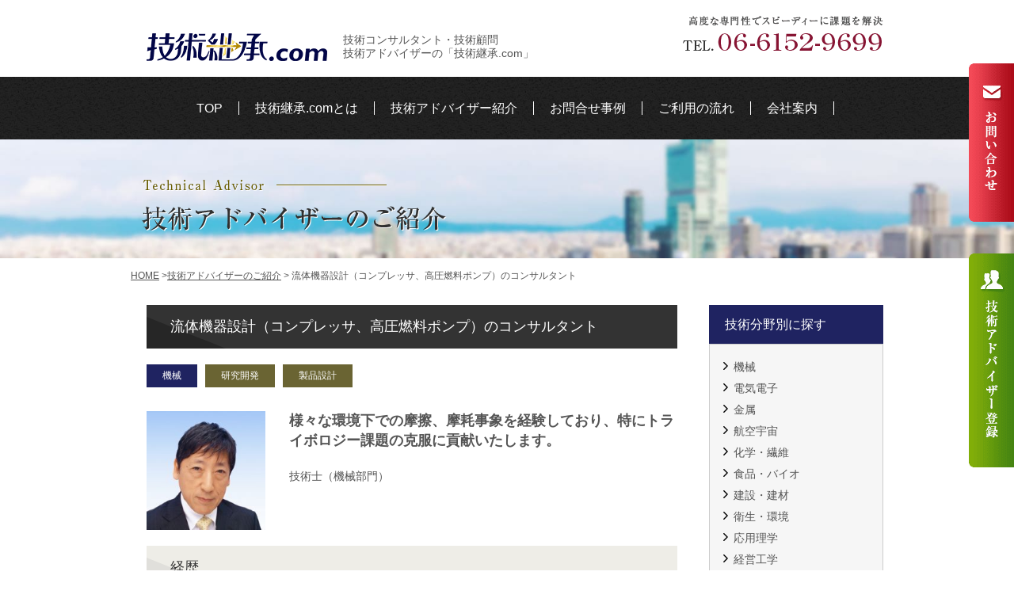

--- FILE ---
content_type: text/html; charset=UTF-8
request_url: https://gijutsu-keisho.com/adviser/detail/10583/
body_size: 51445
content:
<!DOCTYPE html><html prefix="og: http://ogp.me/ns#" lang="ja"><head><meta charset="UTF-8"><meta name="description" content="1984年　北見工業大学機械工学科　卒業1984年　大手総合電機メーカー入社　　　　　カーエアコン設計部、開発部、車体シ..."><meta property="og:title" content="流体機器設計（コンプレッサ、高圧燃料ポンプ）のコンサルタント - (株)英知継承技術顧問・技術コンサルタント・技術アドバイザーの「技術継承.com」"><meta property="og:type" content="article"><meta property="og:url" content="https://gijutsu-keisho.com/adviser/detail/10583/"><meta property="og:image" content="https://gijutsu-keisho.com/wordpress/wp-content/uploads/2023/01/A10583.jpg"><meta name="keywords" content="要素技術,技術アドバイザー,技術コンサルタント,技術顧問,新規事業,技術士,技術セミナー,オープンイノベーション"><meta name="robots" content="index,follow"><meta name="SKYPE_TOOLBAR" content="SKYPE_TOOLBAR_PARSER_COMPATIBLE"><link rel="shortcut icon" type="image/vnd.microsoft.icon" href="https://gijutsu-keisho.com/common/img/ico/favicon.ico"><link rel="icon" type="image/vnd.microsoft.icon" href="https://gijutsu-keisho.com/common/img/ico/favicon.ico"><link rel="shortcut icon" type="image/x-icon" href="https://gijutsu-keisho.com/common/img/ico/favicon.ico"><style>img:is([sizes="auto" i], [sizes^="auto," i]) { contain-intrinsic-size: 3000px 1500px }</style><title>流体機器設計（コンプレッサ、高圧燃料ポンプ）のコンサルタント - (株)英知継承</title><meta name="description" content="技術顧問・技術コンサルタント・技術アドバイザーの英知継承では、技術に特化した専門家が多数登録。天然ガス処理・水素製造等のプロセスプラント設計コンサルタントのプロフィールを公開しています。" /><meta name="robots" content="noindex, nofollow, max-snippet:-1, max-image-preview:large, max-video-preview:-1" /><meta name="author" content="gijutsukeisho"/><link rel="canonical" href="https://gijutsu-keisho.com/adviser/detail/10583/" /><meta name="generator" content="All in One SEO (AIOSEO) 4.9.3" />  <script defer src="https://www.googletagmanager.com/gtag/js?id=AW-763070696"></script> <script defer src="[data-uri]"></script>  <script defer src="[data-uri]"></script> <meta property="og:locale" content="ja_JP" /><meta property="og:site_name" content="技術継承.com - 技術コンサルタント・技術顧問・技術アドバイザーの探索なら、「技術継承.com」。技術継承.comでは、技術課題で悩む企業様と、高度なシニア技術アドバイザー（技術士・博士）とのマッチングを実現します。外部の技術顧問や技術コンサルを活用することで、オープンイノベーションを推進し、新事業展開や事業多角化戦略に貢献いたします。" /><meta property="og:type" content="article" /><meta property="og:title" content="流体機器設計（コンプレッサ、高圧燃料ポンプ）のコンサルタント - (株)英知継承" /><meta property="og:description" content="技術顧問・技術コンサルタント・技術アドバイザーの英知継承では、技術に特化した専門家が多数登録。天然ガス処理・水素製造等のプロセスプラント設計コンサルタントのプロフィールを公開しています。" /><meta property="og:url" content="https://gijutsu-keisho.com/adviser/detail/10583/" /><meta property="article:published_time" content="2023-01-13T06:45:13+00:00" /><meta property="article:modified_time" content="2024-05-14T01:52:10+00:00" /><meta name="twitter:card" content="summary_large_image" /><meta name="twitter:title" content="流体機器設計（コンプレッサ、高圧燃料ポンプ）のコンサルタント - (株)英知継承" /><meta name="twitter:description" content="技術顧問・技術コンサルタント・技術アドバイザーの英知継承では、技術に特化した専門家が多数登録。天然ガス処理・水素製造等のプロセスプラント設計コンサルタントのプロフィールを公開しています。" /> <script type="application/ld+json" class="aioseo-schema">{"@context":"https:\/\/schema.org","@graph":[{"@type":"BreadcrumbList","@id":"https:\/\/gijutsu-keisho.com\/adviser\/detail\/10583\/#breadcrumblist","itemListElement":[{"@type":"ListItem","@id":"https:\/\/gijutsu-keisho.com#listItem","position":1,"name":"\u30db\u30fc\u30e0","item":"https:\/\/gijutsu-keisho.com","nextItem":{"@type":"ListItem","@id":"https:\/\/gijutsu-keisho.com\/adviser\/#listItem","name":"\u6280\u8853\u30a2\u30c9\u30d0\u30a4\u30b6\u30fc\u306e\u3054\u7d39\u4ecb"}},{"@type":"ListItem","@id":"https:\/\/gijutsu-keisho.com\/adviser\/#listItem","position":2,"name":"\u6280\u8853\u30a2\u30c9\u30d0\u30a4\u30b6\u30fc\u306e\u3054\u7d39\u4ecb","item":"https:\/\/gijutsu-keisho.com\/adviser\/","nextItem":{"@type":"ListItem","@id":"https:\/\/gijutsu-keisho.com\/adviser\/adviser-category\/field\/#listItem","name":"\u6280\u8853\u5206\u91ce\u5225\u306b\u63a2\u3059"},"previousItem":{"@type":"ListItem","@id":"https:\/\/gijutsu-keisho.com#listItem","name":"\u30db\u30fc\u30e0"}},{"@type":"ListItem","@id":"https:\/\/gijutsu-keisho.com\/adviser\/adviser-category\/field\/#listItem","position":3,"name":"\u6280\u8853\u5206\u91ce\u5225\u306b\u63a2\u3059","item":"https:\/\/gijutsu-keisho.com\/adviser\/adviser-category\/field\/","nextItem":{"@type":"ListItem","@id":"https:\/\/gijutsu-keisho.com\/adviser\/adviser-category\/field\/machine\/#listItem","name":"\u6a5f\u68b0"},"previousItem":{"@type":"ListItem","@id":"https:\/\/gijutsu-keisho.com\/adviser\/#listItem","name":"\u6280\u8853\u30a2\u30c9\u30d0\u30a4\u30b6\u30fc\u306e\u3054\u7d39\u4ecb"}},{"@type":"ListItem","@id":"https:\/\/gijutsu-keisho.com\/adviser\/adviser-category\/field\/machine\/#listItem","position":4,"name":"\u6a5f\u68b0","item":"https:\/\/gijutsu-keisho.com\/adviser\/adviser-category\/field\/machine\/","nextItem":{"@type":"ListItem","@id":"https:\/\/gijutsu-keisho.com\/adviser\/detail\/10583\/#listItem","name":"\u6d41\u4f53\u6a5f\u5668\u8a2d\u8a08\uff08\u30b3\u30f3\u30d7\u30ec\u30c3\u30b5\u3001\u9ad8\u5727\u71c3\u6599\u30dd\u30f3\u30d7\uff09\u306e\u30b3\u30f3\u30b5\u30eb\u30bf\u30f3\u30c8"},"previousItem":{"@type":"ListItem","@id":"https:\/\/gijutsu-keisho.com\/adviser\/adviser-category\/field\/#listItem","name":"\u6280\u8853\u5206\u91ce\u5225\u306b\u63a2\u3059"}},{"@type":"ListItem","@id":"https:\/\/gijutsu-keisho.com\/adviser\/detail\/10583\/#listItem","position":5,"name":"\u6d41\u4f53\u6a5f\u5668\u8a2d\u8a08\uff08\u30b3\u30f3\u30d7\u30ec\u30c3\u30b5\u3001\u9ad8\u5727\u71c3\u6599\u30dd\u30f3\u30d7\uff09\u306e\u30b3\u30f3\u30b5\u30eb\u30bf\u30f3\u30c8","previousItem":{"@type":"ListItem","@id":"https:\/\/gijutsu-keisho.com\/adviser\/adviser-category\/field\/machine\/#listItem","name":"\u6a5f\u68b0"}}]},{"@type":"Organization","@id":"https:\/\/gijutsu-keisho.com\/#organization","name":"\u682a\u5f0f\u4f1a\u793e\u82f1\u77e5\u7d99\u627f","description":"\u6280\u8853\u30b3\u30f3\u30b5\u30eb\u30bf\u30f3\u30c8\u30fb\u6280\u8853\u9867\u554f\u30fb\u6280\u8853\u30a2\u30c9\u30d0\u30a4\u30b6\u30fc\u306e\u63a2\u7d22\u306a\u3089\u3001\u300c\u6280\u8853\u7d99\u627f.com\u300d\u3002\u6280\u8853\u7d99\u627f.com\u3067\u306f\u3001\u6280\u8853\u8ab2\u984c\u3067\u60a9\u3080\u4f01\u696d\u69d8\u3068\u3001\u9ad8\u5ea6\u306a\u30b7\u30cb\u30a2\u6280\u8853\u30a2\u30c9\u30d0\u30a4\u30b6\u30fc\uff08\u6280\u8853\u58eb\u30fb\u535a\u58eb\uff09\u3068\u306e\u30de\u30c3\u30c1\u30f3\u30b0\u3092\u5b9f\u73fe\u3057\u307e\u3059\u3002\u5916\u90e8\u306e\u6280\u8853\u9867\u554f\u3084\u6280\u8853\u30b3\u30f3\u30b5\u30eb\u3092\u6d3b\u7528\u3059\u308b\u3053\u3068\u3067\u3001\u30aa\u30fc\u30d7\u30f3\u30a4\u30ce\u30d9\u30fc\u30b7\u30e7\u30f3\u3092\u63a8\u9032\u3057\u3001\u65b0\u4e8b\u696d\u5c55\u958b\u3084\u4e8b\u696d\u591a\u89d2\u5316\u6226\u7565\u306b\u8ca2\u732e\u3044\u305f\u3057\u307e\u3059\u3002","url":"https:\/\/gijutsu-keisho.com\/","telephone":"+81661529699"},{"@type":"Person","@id":"https:\/\/gijutsu-keisho.com\/author\/gijutsukeisho\/#author","url":"https:\/\/gijutsu-keisho.com\/author\/gijutsukeisho\/","name":"gijutsukeisho","image":{"@type":"ImageObject","@id":"https:\/\/gijutsu-keisho.com\/adviser\/detail\/10583\/#authorImage","url":"https:\/\/secure.gravatar.com\/avatar\/502dd2c9996ed9914eee169c006339e98387e0678790b3028a7da120bd486403?s=96&d=mm&r=g","width":96,"height":96,"caption":"gijutsukeisho"}},{"@type":"WebPage","@id":"https:\/\/gijutsu-keisho.com\/adviser\/detail\/10583\/#webpage","url":"https:\/\/gijutsu-keisho.com\/adviser\/detail\/10583\/","name":"\u6d41\u4f53\u6a5f\u5668\u8a2d\u8a08\uff08\u30b3\u30f3\u30d7\u30ec\u30c3\u30b5\u3001\u9ad8\u5727\u71c3\u6599\u30dd\u30f3\u30d7\uff09\u306e\u30b3\u30f3\u30b5\u30eb\u30bf\u30f3\u30c8 - (\u682a)\u82f1\u77e5\u7d99\u627f","description":"\u6280\u8853\u9867\u554f\u30fb\u6280\u8853\u30b3\u30f3\u30b5\u30eb\u30bf\u30f3\u30c8\u30fb\u6280\u8853\u30a2\u30c9\u30d0\u30a4\u30b6\u30fc\u306e\u82f1\u77e5\u7d99\u627f\u3067\u306f\u3001\u6280\u8853\u306b\u7279\u5316\u3057\u305f\u5c02\u9580\u5bb6\u304c\u591a\u6570\u767b\u9332\u3002\u5929\u7136\u30ac\u30b9\u51e6\u7406\u30fb\u6c34\u7d20\u88fd\u9020\u7b49\u306e\u30d7\u30ed\u30bb\u30b9\u30d7\u30e9\u30f3\u30c8\u8a2d\u8a08\u30b3\u30f3\u30b5\u30eb\u30bf\u30f3\u30c8\u306e\u30d7\u30ed\u30d5\u30a3\u30fc\u30eb\u3092\u516c\u958b\u3057\u3066\u3044\u307e\u3059\u3002","inLanguage":"ja","isPartOf":{"@id":"https:\/\/gijutsu-keisho.com\/#website"},"breadcrumb":{"@id":"https:\/\/gijutsu-keisho.com\/adviser\/detail\/10583\/#breadcrumblist"},"author":{"@id":"https:\/\/gijutsu-keisho.com\/author\/gijutsukeisho\/#author"},"creator":{"@id":"https:\/\/gijutsu-keisho.com\/author\/gijutsukeisho\/#author"},"datePublished":"2023-01-13T15:45:13+09:00","dateModified":"2024-05-14T10:52:10+09:00"},{"@type":"WebSite","@id":"https:\/\/gijutsu-keisho.com\/#website","url":"https:\/\/gijutsu-keisho.com\/","name":"\u6280\u8853\u7d99\u627f.com","description":"\u6280\u8853\u30b3\u30f3\u30b5\u30eb\u30bf\u30f3\u30c8\u30fb\u6280\u8853\u9867\u554f\u30fb\u6280\u8853\u30a2\u30c9\u30d0\u30a4\u30b6\u30fc\u306e\u63a2\u7d22\u306a\u3089\u3001\u300c\u6280\u8853\u7d99\u627f.com\u300d\u3002\u6280\u8853\u7d99\u627f.com\u3067\u306f\u3001\u6280\u8853\u8ab2\u984c\u3067\u60a9\u3080\u4f01\u696d\u69d8\u3068\u3001\u9ad8\u5ea6\u306a\u30b7\u30cb\u30a2\u6280\u8853\u30a2\u30c9\u30d0\u30a4\u30b6\u30fc\uff08\u6280\u8853\u58eb\u30fb\u535a\u58eb\uff09\u3068\u306e\u30de\u30c3\u30c1\u30f3\u30b0\u3092\u5b9f\u73fe\u3057\u307e\u3059\u3002\u5916\u90e8\u306e\u6280\u8853\u9867\u554f\u3084\u6280\u8853\u30b3\u30f3\u30b5\u30eb\u3092\u6d3b\u7528\u3059\u308b\u3053\u3068\u3067\u3001\u30aa\u30fc\u30d7\u30f3\u30a4\u30ce\u30d9\u30fc\u30b7\u30e7\u30f3\u3092\u63a8\u9032\u3057\u3001\u65b0\u4e8b\u696d\u5c55\u958b\u3084\u4e8b\u696d\u591a\u89d2\u5316\u6226\u7565\u306b\u8ca2\u732e\u3044\u305f\u3057\u307e\u3059\u3002","inLanguage":"ja","publisher":{"@id":"https:\/\/gijutsu-keisho.com\/#organization"}}]}</script> <link href='https://fonts.gstatic.com' crossorigin='anonymous' rel='preconnect' /><link rel="alternate" type="application/rss+xml" title="技術継承.com &raquo; フィード" href="https://gijutsu-keisho.com/feed/" /><link rel="alternate" type="application/rss+xml" title="技術継承.com &raquo; コメントフィード" href="https://gijutsu-keisho.com/comments/feed/" /><link rel='stylesheet' id='wp-block-library-css' href='https://gijutsu-keisho.com/wordpress/wp-includes/css/dist/block-library/style.min.css?ver=6.8.3' type='text/css' media='all' /><style id='classic-theme-styles-inline-css' type='text/css'>/*! This file is auto-generated */
.wp-block-button__link{color:#fff;background-color:#32373c;border-radius:9999px;box-shadow:none;text-decoration:none;padding:calc(.667em + 2px) calc(1.333em + 2px);font-size:1.125em}.wp-block-file__button{background:#32373c;color:#fff;text-decoration:none}</style><link rel='stylesheet' id='aioseo/css/src/vue/standalone/blocks/table-of-contents/global.scss-css' href='https://gijutsu-keisho.com/wordpress/wp-content/cache/autoptimize/css/autoptimize_single_8aeaa129c1f80e6e5dbaa329351d1482.css?ver=4.9.3' type='text/css' media='all' /><style id='global-styles-inline-css' type='text/css'>:root{--wp--preset--aspect-ratio--square: 1;--wp--preset--aspect-ratio--4-3: 4/3;--wp--preset--aspect-ratio--3-4: 3/4;--wp--preset--aspect-ratio--3-2: 3/2;--wp--preset--aspect-ratio--2-3: 2/3;--wp--preset--aspect-ratio--16-9: 16/9;--wp--preset--aspect-ratio--9-16: 9/16;--wp--preset--color--black: #000000;--wp--preset--color--cyan-bluish-gray: #abb8c3;--wp--preset--color--white: #ffffff;--wp--preset--color--pale-pink: #f78da7;--wp--preset--color--vivid-red: #cf2e2e;--wp--preset--color--luminous-vivid-orange: #ff6900;--wp--preset--color--luminous-vivid-amber: #fcb900;--wp--preset--color--light-green-cyan: #7bdcb5;--wp--preset--color--vivid-green-cyan: #00d084;--wp--preset--color--pale-cyan-blue: #8ed1fc;--wp--preset--color--vivid-cyan-blue: #0693e3;--wp--preset--color--vivid-purple: #9b51e0;--wp--preset--gradient--vivid-cyan-blue-to-vivid-purple: linear-gradient(135deg,rgba(6,147,227,1) 0%,rgb(155,81,224) 100%);--wp--preset--gradient--light-green-cyan-to-vivid-green-cyan: linear-gradient(135deg,rgb(122,220,180) 0%,rgb(0,208,130) 100%);--wp--preset--gradient--luminous-vivid-amber-to-luminous-vivid-orange: linear-gradient(135deg,rgba(252,185,0,1) 0%,rgba(255,105,0,1) 100%);--wp--preset--gradient--luminous-vivid-orange-to-vivid-red: linear-gradient(135deg,rgba(255,105,0,1) 0%,rgb(207,46,46) 100%);--wp--preset--gradient--very-light-gray-to-cyan-bluish-gray: linear-gradient(135deg,rgb(238,238,238) 0%,rgb(169,184,195) 100%);--wp--preset--gradient--cool-to-warm-spectrum: linear-gradient(135deg,rgb(74,234,220) 0%,rgb(151,120,209) 20%,rgb(207,42,186) 40%,rgb(238,44,130) 60%,rgb(251,105,98) 80%,rgb(254,248,76) 100%);--wp--preset--gradient--blush-light-purple: linear-gradient(135deg,rgb(255,206,236) 0%,rgb(152,150,240) 100%);--wp--preset--gradient--blush-bordeaux: linear-gradient(135deg,rgb(254,205,165) 0%,rgb(254,45,45) 50%,rgb(107,0,62) 100%);--wp--preset--gradient--luminous-dusk: linear-gradient(135deg,rgb(255,203,112) 0%,rgb(199,81,192) 50%,rgb(65,88,208) 100%);--wp--preset--gradient--pale-ocean: linear-gradient(135deg,rgb(255,245,203) 0%,rgb(182,227,212) 50%,rgb(51,167,181) 100%);--wp--preset--gradient--electric-grass: linear-gradient(135deg,rgb(202,248,128) 0%,rgb(113,206,126) 100%);--wp--preset--gradient--midnight: linear-gradient(135deg,rgb(2,3,129) 0%,rgb(40,116,252) 100%);--wp--preset--font-size--small: 13px;--wp--preset--font-size--medium: 20px;--wp--preset--font-size--large: 36px;--wp--preset--font-size--x-large: 42px;--wp--preset--spacing--20: 0.44rem;--wp--preset--spacing--30: 0.67rem;--wp--preset--spacing--40: 1rem;--wp--preset--spacing--50: 1.5rem;--wp--preset--spacing--60: 2.25rem;--wp--preset--spacing--70: 3.38rem;--wp--preset--spacing--80: 5.06rem;--wp--preset--shadow--natural: 6px 6px 9px rgba(0, 0, 0, 0.2);--wp--preset--shadow--deep: 12px 12px 50px rgba(0, 0, 0, 0.4);--wp--preset--shadow--sharp: 6px 6px 0px rgba(0, 0, 0, 0.2);--wp--preset--shadow--outlined: 6px 6px 0px -3px rgba(255, 255, 255, 1), 6px 6px rgba(0, 0, 0, 1);--wp--preset--shadow--crisp: 6px 6px 0px rgba(0, 0, 0, 1);}:where(.is-layout-flex){gap: 0.5em;}:where(.is-layout-grid){gap: 0.5em;}body .is-layout-flex{display: flex;}.is-layout-flex{flex-wrap: wrap;align-items: center;}.is-layout-flex > :is(*, div){margin: 0;}body .is-layout-grid{display: grid;}.is-layout-grid > :is(*, div){margin: 0;}:where(.wp-block-columns.is-layout-flex){gap: 2em;}:where(.wp-block-columns.is-layout-grid){gap: 2em;}:where(.wp-block-post-template.is-layout-flex){gap: 1.25em;}:where(.wp-block-post-template.is-layout-grid){gap: 1.25em;}.has-black-color{color: var(--wp--preset--color--black) !important;}.has-cyan-bluish-gray-color{color: var(--wp--preset--color--cyan-bluish-gray) !important;}.has-white-color{color: var(--wp--preset--color--white) !important;}.has-pale-pink-color{color: var(--wp--preset--color--pale-pink) !important;}.has-vivid-red-color{color: var(--wp--preset--color--vivid-red) !important;}.has-luminous-vivid-orange-color{color: var(--wp--preset--color--luminous-vivid-orange) !important;}.has-luminous-vivid-amber-color{color: var(--wp--preset--color--luminous-vivid-amber) !important;}.has-light-green-cyan-color{color: var(--wp--preset--color--light-green-cyan) !important;}.has-vivid-green-cyan-color{color: var(--wp--preset--color--vivid-green-cyan) !important;}.has-pale-cyan-blue-color{color: var(--wp--preset--color--pale-cyan-blue) !important;}.has-vivid-cyan-blue-color{color: var(--wp--preset--color--vivid-cyan-blue) !important;}.has-vivid-purple-color{color: var(--wp--preset--color--vivid-purple) !important;}.has-black-background-color{background-color: var(--wp--preset--color--black) !important;}.has-cyan-bluish-gray-background-color{background-color: var(--wp--preset--color--cyan-bluish-gray) !important;}.has-white-background-color{background-color: var(--wp--preset--color--white) !important;}.has-pale-pink-background-color{background-color: var(--wp--preset--color--pale-pink) !important;}.has-vivid-red-background-color{background-color: var(--wp--preset--color--vivid-red) !important;}.has-luminous-vivid-orange-background-color{background-color: var(--wp--preset--color--luminous-vivid-orange) !important;}.has-luminous-vivid-amber-background-color{background-color: var(--wp--preset--color--luminous-vivid-amber) !important;}.has-light-green-cyan-background-color{background-color: var(--wp--preset--color--light-green-cyan) !important;}.has-vivid-green-cyan-background-color{background-color: var(--wp--preset--color--vivid-green-cyan) !important;}.has-pale-cyan-blue-background-color{background-color: var(--wp--preset--color--pale-cyan-blue) !important;}.has-vivid-cyan-blue-background-color{background-color: var(--wp--preset--color--vivid-cyan-blue) !important;}.has-vivid-purple-background-color{background-color: var(--wp--preset--color--vivid-purple) !important;}.has-black-border-color{border-color: var(--wp--preset--color--black) !important;}.has-cyan-bluish-gray-border-color{border-color: var(--wp--preset--color--cyan-bluish-gray) !important;}.has-white-border-color{border-color: var(--wp--preset--color--white) !important;}.has-pale-pink-border-color{border-color: var(--wp--preset--color--pale-pink) !important;}.has-vivid-red-border-color{border-color: var(--wp--preset--color--vivid-red) !important;}.has-luminous-vivid-orange-border-color{border-color: var(--wp--preset--color--luminous-vivid-orange) !important;}.has-luminous-vivid-amber-border-color{border-color: var(--wp--preset--color--luminous-vivid-amber) !important;}.has-light-green-cyan-border-color{border-color: var(--wp--preset--color--light-green-cyan) !important;}.has-vivid-green-cyan-border-color{border-color: var(--wp--preset--color--vivid-green-cyan) !important;}.has-pale-cyan-blue-border-color{border-color: var(--wp--preset--color--pale-cyan-blue) !important;}.has-vivid-cyan-blue-border-color{border-color: var(--wp--preset--color--vivid-cyan-blue) !important;}.has-vivid-purple-border-color{border-color: var(--wp--preset--color--vivid-purple) !important;}.has-vivid-cyan-blue-to-vivid-purple-gradient-background{background: var(--wp--preset--gradient--vivid-cyan-blue-to-vivid-purple) !important;}.has-light-green-cyan-to-vivid-green-cyan-gradient-background{background: var(--wp--preset--gradient--light-green-cyan-to-vivid-green-cyan) !important;}.has-luminous-vivid-amber-to-luminous-vivid-orange-gradient-background{background: var(--wp--preset--gradient--luminous-vivid-amber-to-luminous-vivid-orange) !important;}.has-luminous-vivid-orange-to-vivid-red-gradient-background{background: var(--wp--preset--gradient--luminous-vivid-orange-to-vivid-red) !important;}.has-very-light-gray-to-cyan-bluish-gray-gradient-background{background: var(--wp--preset--gradient--very-light-gray-to-cyan-bluish-gray) !important;}.has-cool-to-warm-spectrum-gradient-background{background: var(--wp--preset--gradient--cool-to-warm-spectrum) !important;}.has-blush-light-purple-gradient-background{background: var(--wp--preset--gradient--blush-light-purple) !important;}.has-blush-bordeaux-gradient-background{background: var(--wp--preset--gradient--blush-bordeaux) !important;}.has-luminous-dusk-gradient-background{background: var(--wp--preset--gradient--luminous-dusk) !important;}.has-pale-ocean-gradient-background{background: var(--wp--preset--gradient--pale-ocean) !important;}.has-electric-grass-gradient-background{background: var(--wp--preset--gradient--electric-grass) !important;}.has-midnight-gradient-background{background: var(--wp--preset--gradient--midnight) !important;}.has-small-font-size{font-size: var(--wp--preset--font-size--small) !important;}.has-medium-font-size{font-size: var(--wp--preset--font-size--medium) !important;}.has-large-font-size{font-size: var(--wp--preset--font-size--large) !important;}.has-x-large-font-size{font-size: var(--wp--preset--font-size--x-large) !important;}
:where(.wp-block-post-template.is-layout-flex){gap: 1.25em;}:where(.wp-block-post-template.is-layout-grid){gap: 1.25em;}
:where(.wp-block-columns.is-layout-flex){gap: 2em;}:where(.wp-block-columns.is-layout-grid){gap: 2em;}
:root :where(.wp-block-pullquote){font-size: 1.5em;line-height: 1.6;}</style><link rel='stylesheet' id='fancybox-css' href='https://gijutsu-keisho.com/wordpress/wp-content/plugins/easy-fancybox/fancybox/1.5.4/jquery.fancybox.min.css?ver=6.8.3' type='text/css' media='screen' /><link rel='stylesheet' id='font-awesome-v4shim-css' href='https://gijutsu-keisho.com/wordpress/wp-content/cache/autoptimize/css/autoptimize_single_33e7f875c221f9e28777811e010d60e0.css?ver=5.13.0' type='text/css' media='screen' /><link rel='stylesheet' id='font-awesome-css' href='https://gijutsu-keisho.com/wordpress/wp-content/cache/autoptimize/css/autoptimize_single_4b08ad333383bdacae33955042a73f8f.css?ver=5.13.0' type='text/css' media='screen' /><link rel='stylesheet' id='default-css' href='https://gijutsu-keisho.com/common/css/theme.css?ver=6.8.3' type='text/css' media='all' /><link rel='stylesheet' id='builtin-css' href='https://gijutsu-keisho.com/wordpress/wp-content/cache/autoptimize/css/autoptimize_single_92c088dac9ab7df698529cfdf0300169.css?ver=6.8.3' type='text/css' media='all' /> <script defer type="text/javascript" src="//ajax.googleapis.com/ajax/libs/jquery/1.11.3/jquery.min.js?ver=6.8.3" id="jquery-js"></script> <script defer type="text/javascript" src="https://gijutsu-keisho.com/common/js/min/scripts.js?ver=6.8.3" id="como-js"></script> <script defer type="text/javascript" src="https://gijutsu-keisho.com/common/js/flexslider.js?ver=6.8.3" id="flexslider-js"></script> <script defer type="text/javascript" src="https://gijutsu-keisho.com/common/js/app.js?ver=6.8.3" id="app-js"></script> <link rel="https://api.w.org/" href="https://gijutsu-keisho.com/wp-json/" /><link rel='shortlink' href='https://gijutsu-keisho.com/?p=10089' /><link rel="alternate" title="oEmbed (JSON)" type="application/json+oembed" href="https://gijutsu-keisho.com/wp-json/oembed/1.0/embed?url=https%3A%2F%2Fgijutsu-keisho.com%2Fadviser%2Fdetail%2F10583%2F" /><link rel="alternate" title="oEmbed (XML)" type="text/xml+oembed" href="https://gijutsu-keisho.com/wp-json/oembed/1.0/embed?url=https%3A%2F%2Fgijutsu-keisho.com%2Fadviser%2Fdetail%2F10583%2F&#038;format=xml" /> <!--[if lt IE 9]><script src="http://html5shiv.googlecode.com/svn/trunk/html5.js"></script><![endif]-->  <script defer src="[data-uri]"></script> <meta name="google-site-verification" content="jOzNte0w-yTN66akVf5KyVglVwa5J0REteXZQkLmxrM" /></head><body class="wp-singular adviser-template-default single single-adviser postid-10089 wp-theme-uniontheme"> <noscript><iframe src="https://www.googletagmanager.com/ns.html?id=GTM-W6SM6LPP"
 height="0" width="0" style="display:none;visibility:hidden"></iframe></noscript><div id="page"><ul class="fix_nav"><li><a href="https://gijutsu-keisho.com/contact/"><img src="https://gijutsu-keisho.com/common/img/buttons/btn_fix01.png" width="57" height="200" alt="お問い合わせ" class="hover"></a></li><li><a href="https://gijutsu-keisho.com/contact-2/"><noscript><img src="https://gijutsu-keisho.com/common/img/buttons/btn_fix02.png" width="57" height="270" alt="技術アドバイザー登録" class="hover"></noscript><img src='data:image/svg+xml,%3Csvg%20xmlns=%22http://www.w3.org/2000/svg%22%20viewBox=%220%200%2057%20270%22%3E%3C/svg%3E' data-src="https://gijutsu-keisho.com/common/img/buttons/btn_fix02.png" width="57" height="270" alt="技術アドバイザー登録" class="lazyload hover"></a></li></ul><header class="l-header"><div class="inner">      <h1 class="logo"><a href="https://gijutsu-keisho.com/"><span class="logo_main"><noscript><img src="https://gijutsu-keisho.com/common/img/header/logo.png" alt="技術継承.com"></noscript><img class="lazyload" src='data:image/svg+xml,%3Csvg%20xmlns=%22http://www.w3.org/2000/svg%22%20viewBox=%220%200%20210%20140%22%3E%3C/svg%3E' data-src="https://gijutsu-keisho.com/common/img/header/logo.png" alt="技術継承.com"></span><span class="logo_sub">技術コンサルタント・技術顧問<br>技術アドバイザーの「技術継承.com」</span></a></h1><div class="h_contact"><noscript><img src="https://gijutsu-keisho.com/common/img/header/h_tel.png" width="253" height="44" alt="高度な専門性でスピーディーに課題を解決 TEL. 06-6152-9699"></noscript><img class="lazyload" src='data:image/svg+xml,%3Csvg%20xmlns=%22http://www.w3.org/2000/svg%22%20viewBox=%220%200%20253%2044%22%3E%3C/svg%3E' data-src="https://gijutsu-keisho.com/common/img/header/h_tel.png" width="253" height="44" alt="高度な専門性でスピーディーに課題を解決 TEL. 06-6152-9699"></div></div></header><nav class="gnavi"><ul class="row"><li class="home"><a href="https://gijutsu-keisho.com/#page">TOP</a></li><li><a href="https://gijutsu-keisho.com/#navi01">技術継承.comとは</a></li><li><a href="https://gijutsu-keisho.com/#navi02">技術アドバイザー紹介</a></li><li><a href="https://gijutsu-keisho.com/#navi03">お問合せ事例</a></li><li><a href="https://gijutsu-keisho.com/#navi04">ご利用の流れ</a></li><li><a href="https://gijutsu-keisho.com/company/">会社案内</a></li></ul></nav><div class="lower_ttl"><div class="inner"><h2 class="lower_ttl_front"><noscript><img src="https://gijutsu-keisho.com/img/main/low_ttl_adviser.png" alt="技術アドバイザー紹介" width="399px" height="83px"></noscript><img class="lazyload" src='data:image/svg+xml,%3Csvg%20xmlns=%22http://www.w3.org/2000/svg%22%20viewBox=%220%200%20399%2083%22%3E%3C/svg%3E' data-src="https://gijutsu-keisho.com/img/main/low_ttl_adviser.png" alt="技術アドバイザー紹介" width="399px" height="83px"></h2></div></div><div class="crumbs"><ul class="inner"><li class="home"><a href="https://gijutsu-keisho.com/">HOME</a>&nbsp;&gt;</li><li><a href="https://gijutsu-keisho.com/adviser/">技術アドバイザーのご紹介</a>&nbsp;&gt;</li><li> 流体機器設計（コンプレッサ、高圧燃料ポンプ）のコンサルタント</li></ul></div><div class="l-contents"><div class="inner row"><div class="l-main"><h2 class="common_ttl01"><span>流体機器設計（コンプレッサ、高圧燃料ポンプ）のコンサルタント</span></h2><p class="adviser_post_label"> <em class="cat-3">機械</em><em class="cat-4">研究開発</em><em class="cat-4">製品設計</em></p><div class="adviser_post_area"><div class="adviser_post_single_top"> <span class="thumb"> <noscript><img width="200" height="200" src="https://gijutsu-keisho.com/wordpress/wp-content/uploads/2023/01/A10583.jpg" class="attachment-adviser-thumbnail size-adviser-thumbnail" alt="流体機器設計のコンサルタント" decoding="async" /></noscript><img width="200" height="200" src='data:image/svg+xml,%3Csvg%20xmlns=%22http://www.w3.org/2000/svg%22%20viewBox=%220%200%20200%20200%22%3E%3C/svg%3E' data-src="https://gijutsu-keisho.com/wordpress/wp-content/uploads/2023/01/A10583.jpg" class="lazyload attachment-adviser-thumbnail size-adviser-thumbnail" alt="流体機器設計のコンサルタント" decoding="async" /> </span><div class="txt_area"><p class="subcatch">様々な環境下での摩擦、摩耗事象を経験しており、特にトライボロジー課題の克服に貢献いたします。</p><div class="license">技術士（機械部門）</div></div></div><div class="adviser_post_single_career"><h3 class="common_ttl02"><span>経歴</span></h3><p>1984年　北見工業大学機械工学科　卒業</p><p>1984年　大手総合電機メーカー入社<br />　　　　　カーエアコン設計部、開発部、車体システム設計部にて<br />　　　　　カーエアコン用コンプレッサの開発/設計に従事<br />1991年　生産技術部にて、電装品の生産性設計、油圧ポンプの設計/試作/評価を担当<br />1995年　技術開発センタ　機構設計部（2000年より主任技師）<br />　　　　　ガソリン直噴エンジン用高圧燃料ポンプの開発/設計に従事<br />2009年　上記の業務に加え、欧州顧客対応、設計基準策定、品質コアツール指導、<br />　　　　　IATF16949内部監査実施、アルコール燃料対応設計（樹脂部品の材料、設計最適化）<br />2015年　ドイツ駐在にて、設計マネージャー<br />　　　　　顧客窓口、高圧燃料ポンプ設計業務海外移管、現地サプライヤ開拓を担当<br />2016年　高圧燃料ポンプの開発/量産設計<br />2016 年　中国駐在にて、開発部長<br />　　　　　顧客窓口、現地設計力強化、品質指導、現地サプライヤ開拓を担当<br />2020年　高圧燃料ポンプのレーザ溶接の品質向上（ブローホール、内部割れ改善）を指導<br />2022年　同社定年退職</p><p>2022年　事務所設立</p></div><div class="adviser_post_single_free"><h3 class="common_ttl02"><span>専門分野</span></h3><div class="txt_area"><p>流体機器設計（コンプレッサ、高圧燃料ポンプ）<br /> 要素設計 特にトライボロジー分野<br /> （摩擦摩耗低減、軸受寿命向上、キャビテーションエロージョン低減）<br /> 設計基準策定、コアツール指導</p></div></div></div><div class="adviser_single_relation_area"><h3 class="common_ttl02"><span>その他の同じ技術分野の技術アドバイザーを見る</span></h3><div class="adviser_relation_list"><ul class="row"><li><a href="https://gijutsu-keisho.com/adviser/detail/10191/"> <span class="thumb"> <noscript><img src="https://gijutsu-keisho.com/img/thumbnail/thumbnail_adviser02.jpg" width="152" height="152" alt="NO IMAGE"></noscript><img class="lazyload" src='data:image/svg+xml,%3Csvg%20xmlns=%22http://www.w3.org/2000/svg%22%20viewBox=%220%200%20152%20152%22%3E%3C/svg%3E' data-src="https://gijutsu-keisho.com/img/thumbnail/thumbnail_adviser02.jpg" width="152" height="152" alt="NO IMAGE"> </span><p class="adviser_post_label"> <em class="cat-3">機械</em><em class="cat-4">製品設計</em><em class="cat-4">製造・生産技術</em><em class="cat-4">解析・評価</em></p> <strong class="ttl">塑性加工（プレス金型・射出成型金型・絞り）のコンサルタント</strong> </a></li><li><a href="https://gijutsu-keisho.com/adviser/detail/10505/"> <span class="thumb"> <noscript><img width="200" height="200" src="https://gijutsu-keisho.com/wordpress/wp-content/uploads/2021/08/A10505.jpg" class="attachment-adviser-thumbnail size-adviser-thumbnail" alt="NC工作機のコンサルタント" decoding="async" /></noscript><img width="200" height="200" src='data:image/svg+xml,%3Csvg%20xmlns=%22http://www.w3.org/2000/svg%22%20viewBox=%220%200%20200%20200%22%3E%3C/svg%3E' data-src="https://gijutsu-keisho.com/wordpress/wp-content/uploads/2021/08/A10505.jpg" class="lazyload attachment-adviser-thumbnail size-adviser-thumbnail" alt="NC工作機のコンサルタント" decoding="async" /></span><p class="adviser_post_label"> <em class="cat-3">機械</em><em class="cat-4">製品設計</em><em class="cat-4">製造・生産技術</em></p> <strong class="ttl">NC工作機・小型傘歯車のコンサルタント</strong> </a></li><li><a href="https://gijutsu-keisho.com/adviser/detail/10044/"> <span class="thumb"> <noscript><img width="200" height="200" src="https://gijutsu-keisho.com/wordpress/wp-content/uploads/2016/12/A10044.jpg" class="attachment-adviser-thumbnail size-adviser-thumbnail" alt="生産性向上のコンサルタント" decoding="async" /></noscript><img width="200" height="200" src='data:image/svg+xml,%3Csvg%20xmlns=%22http://www.w3.org/2000/svg%22%20viewBox=%220%200%20200%20200%22%3E%3C/svg%3E' data-src="https://gijutsu-keisho.com/wordpress/wp-content/uploads/2016/12/A10044.jpg" class="lazyload attachment-adviser-thumbnail size-adviser-thumbnail" alt="生産性向上のコンサルタント" decoding="async" /></span><p class="adviser_post_label"> <em class="cat-3">機械</em><em class="cat-4">製造・生産技術</em><em class="cat-4">品質管理・検査</em></p> <strong class="ttl">パワー半導体・放熱性向上に関するコンサルタント</strong> </a></li><li><a href="https://gijutsu-keisho.com/adviser/detail/10435/"> <span class="thumb"> <noscript><img width="200" height="200" src="https://gijutsu-keisho.com/wordpress/wp-content/uploads/2020/05/A10435.jpg" class="attachment-adviser-thumbnail size-adviser-thumbnail" alt="3Dプリンティング技術のコンサルタント" decoding="async" /></noscript><img width="200" height="200" src='data:image/svg+xml,%3Csvg%20xmlns=%22http://www.w3.org/2000/svg%22%20viewBox=%220%200%20200%20200%22%3E%3C/svg%3E' data-src="https://gijutsu-keisho.com/wordpress/wp-content/uploads/2020/05/A10435.jpg" class="lazyload attachment-adviser-thumbnail size-adviser-thumbnail" alt="3Dプリンティング技術のコンサルタント" decoding="async" /></span><p class="adviser_post_label"> <em class="cat-3">機械</em><em class="cat-4">製造・生産技術</em><em class="cat-4">申請・知財</em></p> <strong class="ttl">放電加工・3Dプリンティング技術のコンサルタント</strong> </a></li></ul></div></div><div class="adviser_single_relation_area"><h3 class="common_ttl02"><span>その他の同じ職種の技術アドバイザーを見る</span></h3><div class="adviser_relation_list"><ul class="row"><li><a href="https://gijutsu-keisho.com/adviser/detail/10541/"> <span class="thumb"> <noscript><img width="200" height="200" src="https://gijutsu-keisho.com/wordpress/wp-content/uploads/2022/04/A10541.jpg" class="attachment-adviser-thumbnail size-adviser-thumbnail" alt="医療機器開発製造のコンサルタント" decoding="async" /></noscript><img width="200" height="200" src='data:image/svg+xml,%3Csvg%20xmlns=%22http://www.w3.org/2000/svg%22%20viewBox=%220%200%20200%20200%22%3E%3C/svg%3E' data-src="https://gijutsu-keisho.com/wordpress/wp-content/uploads/2022/04/A10541.jpg" class="lazyload attachment-adviser-thumbnail size-adviser-thumbnail" alt="医療機器開発製造のコンサルタント" decoding="async" /></span><p class="adviser_post_label"> <em class="cat-3">電気電子</em><em class="cat-4">製品設計</em><em class="cat-4">品質管理・検査</em></p> <strong class="ttl">電子機器・医療機器の開発製造コンサルタント</strong> </a></li><li><a href="https://gijutsu-keisho.com/adviser/detail/10119/"> <span class="thumb"> <noscript><img width="200" height="200" src="https://gijutsu-keisho.com/wordpress/wp-content/uploads/2016/12/A10119.jpg" class="attachment-adviser-thumbnail size-adviser-thumbnail" alt="熱処理のコンサルタント" decoding="async" /></noscript><img width="200" height="200" src='data:image/svg+xml,%3Csvg%20xmlns=%22http://www.w3.org/2000/svg%22%20viewBox=%220%200%20200%20200%22%3E%3C/svg%3E' data-src="https://gijutsu-keisho.com/wordpress/wp-content/uploads/2016/12/A10119.jpg" class="lazyload attachment-adviser-thumbnail size-adviser-thumbnail" alt="熱処理のコンサルタント" decoding="async" /></span><p class="adviser_post_label"> <em class="cat-3">機械</em><em class="cat-4">製品設計</em><em class="cat-4">工場・エネルギー管理</em></p> <strong class="ttl">浸炭・焼入れ・熱処理設備のコンサルタント</strong> </a></li><li><a href="https://gijutsu-keisho.com/adviser/detail/10304/"> <span class="thumb"> <noscript><img src="https://gijutsu-keisho.com/img/thumbnail/thumbnail_adviser02.jpg" width="152" height="152" alt="NO IMAGE"></noscript><img class="lazyload" src='data:image/svg+xml,%3Csvg%20xmlns=%22http://www.w3.org/2000/svg%22%20viewBox=%220%200%20152%20152%22%3E%3C/svg%3E' data-src="https://gijutsu-keisho.com/img/thumbnail/thumbnail_adviser02.jpg" width="152" height="152" alt="NO IMAGE"> </span><p class="adviser_post_label"> <em class="cat-3">電気電子</em><em class="cat-4">研究開発</em><em class="cat-4">製造・生産技術</em><em class="cat-4">解析・評価</em></p> <strong class="ttl">モータ制御・特性改善のコンサルタント</strong> </a></li><li><a href="https://gijutsu-keisho.com/adviser/detail/10597/"> <span class="thumb"> <noscript><img width="200" height="200" src="https://gijutsu-keisho.com/wordpress/wp-content/uploads/2023/05/10597.jpg" class="attachment-adviser-thumbnail size-adviser-thumbnail" alt="実装設計のコンサルタント" decoding="async" /></noscript><img width="200" height="200" src='data:image/svg+xml,%3Csvg%20xmlns=%22http://www.w3.org/2000/svg%22%20viewBox=%220%200%20200%20200%22%3E%3C/svg%3E' data-src="https://gijutsu-keisho.com/wordpress/wp-content/uploads/2023/05/10597.jpg" class="lazyload attachment-adviser-thumbnail size-adviser-thumbnail" alt="実装設計のコンサルタント" decoding="async" /></span><p class="adviser_post_label"> <em class="cat-3">機械</em><em class="cat-4">製品設計</em><em class="cat-4">品質管理・検査</em></p> <strong class="ttl">実装設計（電子機器筐体・部品・メカ）のコンサルタント</strong> </a></li></ul></div></div></div><div class="l-side"><nav class="side_nav_list"><h2 class="cat-field">技術分野別に探す</h2><ul><li><a href="https://gijutsu-keisho.com/adviser/adviser-category/field/machine/">機械</a></li><li><a href="https://gijutsu-keisho.com/adviser/adviser-category/field/electron/">電気電子</a></li><li><a href="https://gijutsu-keisho.com/adviser/adviser-category/field/metal/">金属</a></li><li><a href="https://gijutsu-keisho.com/adviser/adviser-category/field/aerospace/">航空宇宙</a></li><li><a href="https://gijutsu-keisho.com/adviser/adviser-category/field/chemical/">化学・繊維</a></li><li><a href="https://gijutsu-keisho.com/adviser/adviser-category/field/agriculture/">食品・バイオ</a></li><li><a href="https://gijutsu-keisho.com/adviser/adviser-category/field/construction/">建設・建材</a></li><li><a href="https://gijutsu-keisho.com/adviser/adviser-category/field/health/">衛生・環境</a></li><li><a href="https://gijutsu-keisho.com/adviser/adviser-category/field/applied_science/">応用理学</a></li><li><a href="https://gijutsu-keisho.com/adviser/adviser-category/field/management_engineering/">経営工学</a></li><li><a href="https://gijutsu-keisho.com/adviser/adviser-category/field/information_engineering/">情報工学</a></li><li><a href="https://gijutsu-keisho.com/adviser/adviser-category/field/other/">その他</a></li></ul></nav><nav class="side_nav_list"><h2 class="cat-type">職種別に探す</h2><ul><li><a href="https://gijutsu-keisho.com/adviser/adviser-category/type/research_development/">研究開発</a></li><li><a href="https://gijutsu-keisho.com/adviser/adviser-category/type/product_design/">製品設計</a></li><li><a href="https://gijutsu-keisho.com/adviser/adviser-category/type/production_technology/">製造・生産技術</a></li><li><a href="https://gijutsu-keisho.com/adviser/adviser-category/type/analysis_evaluation/">解析・評価</a></li><li><a href="https://gijutsu-keisho.com/adviser/adviser-category/type/quality_control/">品質管理・検査</a></li><li><a href="https://gijutsu-keisho.com/adviser/adviser-category/type/risk_management/">安全・リスク管理</a></li><li><a href="https://gijutsu-keisho.com/adviser/adviser-category/type/energy_management/">工場・エネルギー管理</a></li><li><a href="https://gijutsu-keisho.com/adviser/adviser-category/type/information_management/">情報管理</a></li><li><a href="https://gijutsu-keisho.com/adviser/adviser-category/type/patent_application/">申請・知財</a></li><li><a href="https://gijutsu-keisho.com/adviser/adviser-category/type/planning/">企画・アイデア</a></li><li><a href="https://gijutsu-keisho.com/adviser/adviser-category/type/development_human/">人材育成</a></li><li><a href="https://gijutsu-keisho.com/adviser/adviser-category/type/other-type/">その他</a></li></ul></nav></div></div></div><div class="index_contact"><div class="inner"><ul class="index_contact_btn"><li><h2><noscript><img src="https://gijutsu-keisho.com/img/index/index_contact_ttl01.png" alt="技術のアドバイスが欲しいあなた！ 技術アドバイザーをお考えの方！はこちらから！"></noscript><img class="lazyload" src='data:image/svg+xml,%3Csvg%20xmlns=%22http://www.w3.org/2000/svg%22%20viewBox=%220%200%20210%20140%22%3E%3C/svg%3E' data-src="https://gijutsu-keisho.com/img/index/index_contact_ttl01.png" alt="技術のアドバイスが欲しいあなた！ 技術アドバイザーをお考えの方！はこちらから！"></h2> <a href="https://gijutsu-keisho.com/contact/"><noscript><img src="https://gijutsu-keisho.com/img/index/index_contact_btn01.png" alt="お問い合わせはこちら" class="hover"></noscript><img src='data:image/svg+xml,%3Csvg%20xmlns=%22http://www.w3.org/2000/svg%22%20viewBox=%220%200%20210%20140%22%3E%3C/svg%3E' data-src="https://gijutsu-keisho.com/img/index/index_contact_btn01.png" alt="お問い合わせはこちら" class="lazyload hover"></a></li><li><h2><noscript><img src="https://gijutsu-keisho.com/img/index/index_contact_ttl02.png" alt="技術のアドバイスが欲しいあなた！ 技術アドバイザーをお考えの方！はこちらから！"></noscript><img class="lazyload" src='data:image/svg+xml,%3Csvg%20xmlns=%22http://www.w3.org/2000/svg%22%20viewBox=%220%200%20210%20140%22%3E%3C/svg%3E' data-src="https://gijutsu-keisho.com/img/index/index_contact_ttl02.png" alt="技術のアドバイスが欲しいあなた！ 技術アドバイザーをお考えの方！はこちらから！"></h2> <a href="https://gijutsu-keisho.com/contact-2/"><noscript><img src="https://gijutsu-keisho.com/img/index/index_contact_btn02.png" alt="技術アドバイザー登録" class="hover"></noscript><img src='data:image/svg+xml,%3Csvg%20xmlns=%22http://www.w3.org/2000/svg%22%20viewBox=%220%200%20210%20140%22%3E%3C/svg%3E' data-src="https://gijutsu-keisho.com/img/index/index_contact_btn02.png" alt="技術アドバイザー登録" class="lazyload hover"></a></li></ul></div></div><footer class="l-footer"><div class="f_content"><div class="inner row"><h1 class="logo"><noscript><img src="https://gijutsu-keisho.com/common/img/header/logo.png" alt="技術継承.com"></noscript><img class="lazyload" src='data:image/svg+xml,%3Csvg%20xmlns=%22http://www.w3.org/2000/svg%22%20viewBox=%220%200%20210%20140%22%3E%3C/svg%3E' data-src="https://gijutsu-keisho.com/common/img/header/logo.png" alt="技術継承.com"></h1><div class="f_address"><h2>株式会社英知継承</h2><p>〒532-0003
大阪市淀川区宮原2丁目14番4号　MF新大阪ビル2F</p><p>tel:06-6152-9699</p></div><ul class="f_menu"><li><a href="https://gijutsu-keisho.com/info/user_policy/">利用規約</a></li><li><a href="https://gijutsu-keisho.com/info/privacy_policy/">プライバシーポリシー</a></li></ul></div></div><p class="copyright">2016 - 2026 技術継承.com All rights reserved.</p></footer></div> <script type="speculationrules">{"prefetch":[{"source":"document","where":{"and":[{"href_matches":"\/*"},{"not":{"href_matches":["\/wordpress\/wp-*.php","\/wordpress\/wp-admin\/*","\/wordpress\/wp-content\/uploads\/*","\/wordpress\/wp-content\/*","\/wordpress\/wp-content\/plugins\/*","\/wordpress\/wp-content\/themes\/uniontheme\/*","\/*\\?(.+)"]}},{"not":{"selector_matches":"a[rel~=\"nofollow\"]"}},{"not":{"selector_matches":".no-prefetch, .no-prefetch a"}}]},"eagerness":"conservative"}]}</script> <noscript><style>.lazyload{display:none;}</style></noscript><script data-noptimize="1">window.lazySizesConfig=window.lazySizesConfig||{};window.lazySizesConfig.loadMode=1;</script><script defer data-noptimize="1" src='https://gijutsu-keisho.com/wordpress/wp-content/plugins/autoptimize/classes/external/js/lazysizes.min.js?ao_version=3.1.14'></script><script defer type="text/javascript" src="https://gijutsu-keisho.com/wordpress/wp-content/plugins/easy-fancybox/vendor/purify.min.js?ver=6.8.3" id="fancybox-purify-js"></script> <script defer id="jquery-fancybox-js-extra" src="[data-uri]"></script> <script defer type="text/javascript" src="https://gijutsu-keisho.com/wordpress/wp-content/plugins/easy-fancybox/fancybox/1.5.4/jquery.fancybox.min.js?ver=6.8.3" id="jquery-fancybox-js"></script> <script defer id="jquery-fancybox-js-after" src="[data-uri]"></script> <script defer type="text/javascript" src="https://gijutsu-keisho.com/wordpress/wp-content/plugins/easy-fancybox/vendor/jquery.mousewheel.min.js?ver=3.1.13" id="jquery-mousewheel-js"></script> </body></html>

--- FILE ---
content_type: text/css
request_url: https://gijutsu-keisho.com/common/css/theme.css?ver=6.8.3
body_size: 47508
content:
@charset "UTF-8";
/* Reset Style */
html {
  overflow-y: scroll;
}

body {
  line-height: 1;
  color: #000;
}

/* html5doctor.com Reset Stylesheet v1.6.1
Last Updated: 2010-09-17 Author: Richard Clark - http://richclarkdesign.com Twitter: @rich_clark */
html,
body,
div,
span,
object,
iframe,
h1,
h2,
h3,
h4,
h5,
h6,
p,
blockquote,
pre,
abbr,
address,
cite,
code,
del,
dfn,
em,
img,
ins,
kbd,
q,
samp,
small,
strong,
sub,
sup,
var,
b,
i,
dl,
dt,
dd,
ol,
ul,
li,
fieldset,
form,
label,
legend,
table,
caption,
tbody,
tfoot,
thead,
tr,
th,
td,
article,
aside,
canvas,
details,
figcaption,
figure,
footer,
header,
hgroup,
menu,
nav,
section,
summary,
time,
mark,
audio,
video {
  margin: 0;
  padding: 0;
  border: 0;
  outline: 0;
  vertical-align: baseline;
  background: transparent;
}

article,
aside,
details,
figcaption,
figure,
footer,
header,
hgroup,
menu,
nav,
section {
  display: block;
}

ul {
  list-style: none;
}

blockquote,
q {
  quotes: none;
}

blockquote:before,
blockquote:after,
q:before,
q:after {
  content: "";
  content: none;
}

a {
  margin: 0;
  padding: 0;
  vertical-align: baseline;
  background: transparent;
}

ins {
  background-color: #ff9;
  color: #000;
  text-decoration: none;
}

mark {
  background-color: #ff9;
  color: #000;
  font-style: italic;
  font-weight: bold;
}

del {
  text-decoration: line-through;
}

abbr[title],
dfn[title] {
  border-bottom: 1px dotted;
  cursor: help;
}

table {
  border-collapse: collapse;
  border-spacing: 0;
}

hr {
  display: block;
  height: 1px;
  border: 0;
  border-top: 1px solid #cccccc;
  margin: 1em 0;
  padding: 0;
}

input,
select {
  vertical-align: middle;
}

/* YUI 3.4.1 (build 4118) Copyright 2011 Yahoo! Inc. All rights reserved.
Licensed under the BSD License. http://yuilibrary.com/license/ */
body {
  font: 13px/1.231 arial, helvetica, clean, sans-serif;
  *font-size: small;
  *font: x-small;
}

select,
input,
button,
textarea {
  font: 99% arial, helvetica, clean, sans-serif;
}

table {
  font-size: inherit;
  font: 100%;
}

pre,
code,
kbd,
samp,
tt {
  font-family: monospace;
  *font-size: 108%;
  line-height: 100%;
}

.mt0 {
  margin-top: 0px !important;
}

.mb0 {
  margin-bottom: 0px !important;
}

.pt0 {
  padding-top: 0px !important;
}

.pb0 {
  padding-bottom: 0px !important;
}

.mt5 {
  margin-top: 5px !important;
}

.mb5 {
  margin-bottom: 5px !important;
}

.pt5 {
  padding-top: 5px !important;
}

.pb5 {
  padding-bottom: 5px !important;
}

.mt10 {
  margin-top: 10px !important;
}

.mb10 {
  margin-bottom: 10px !important;
}

.pt10 {
  padding-top: 10px !important;
}

.pb10 {
  padding-bottom: 10px !important;
}

.mt15 {
  margin-top: 15px !important;
}

.mb15 {
  margin-bottom: 15px !important;
}

.pt15 {
  padding-top: 15px !important;
}

.pb15 {
  padding-bottom: 15px !important;
}

.mt20 {
  margin-top: 20px !important;
}

.mb20 {
  margin-bottom: 20px !important;
}

.pt20 {
  padding-top: 20px !important;
}

.pb20 {
  padding-bottom: 20px !important;
}

.mt25 {
  margin-top: 25px !important;
}

.mb25 {
  margin-bottom: 25px !important;
}

.pt25 {
  padding-top: 25px !important;
}

.pb25 {
  padding-bottom: 25px !important;
}

.mt30 {
  margin-top: 30px !important;
}

.mb30 {
  margin-bottom: 30px !important;
}

.pt30 {
  padding-top: 30px !important;
}

.pb30 {
  padding-bottom: 30px !important;
}

.mt35 {
  margin-top: 35px !important;
}

.mb35 {
  margin-bottom: 35px !important;
}

.pt35 {
  padding-top: 35px !important;
}

.pb35 {
  padding-bottom: 35px !important;
}

.mt40 {
  margin-top: 40px !important;
}

.mb40 {
  margin-bottom: 40px !important;
}

.pt40 {
  padding-top: 40px !important;
}

.pb40 {
  padding-bottom: 40px !important;
}

.mt45 {
  margin-top: 45px !important;
}

.mb45 {
  margin-bottom: 45px !important;
}

.pt45 {
  padding-top: 45px !important;
}

.pb45 {
  padding-bottom: 45px !important;
}

.mt50 {
  margin-top: 50px !important;
}

.mb50 {
  margin-bottom: 50px !important;
}

.pt50 {
  padding-top: 50px !important;
}

.pb50 {
  padding-bottom: 50px !important;
}

.mt55 {
  margin-top: 55px !important;
}

.mb55 {
  margin-bottom: 55px !important;
}

.pt55 {
  padding-top: 55px !important;
}

.pb55 {
  padding-bottom: 55px !important;
}

.mt60 {
  margin-top: 60px !important;
}

.mb60 {
  margin-bottom: 60px !important;
}

.pt60 {
  padding-top: 60px !important;
}

.pb60 {
  padding-bottom: 60px !important;
}

.mt65 {
  margin-top: 65px !important;
}

.mb65 {
  margin-bottom: 65px !important;
}

.pt65 {
  padding-top: 65px !important;
}

.pb65 {
  padding-bottom: 65px !important;
}

.mt70 {
  margin-top: 70px !important;
}

.mb70 {
  margin-bottom: 70px !important;
}

.pt70 {
  padding-top: 70px !important;
}

.pb70 {
  padding-bottom: 70px !important;
}

.mt75 {
  margin-top: 75px !important;
}

.mb75 {
  margin-bottom: 75px !important;
}

.pt75 {
  padding-top: 75px !important;
}

.pb75 {
  padding-bottom: 75px !important;
}

.mt80 {
  margin-top: 80px !important;
}

.mb80 {
  margin-bottom: 80px !important;
}

.pt80 {
  padding-top: 80px !important;
}

.pb80 {
  padding-bottom: 80px !important;
}

.mt85 {
  margin-top: 85px !important;
}

.mb85 {
  margin-bottom: 85px !important;
}

.pt85 {
  padding-top: 85px !important;
}

.pb85 {
  padding-bottom: 85px !important;
}

.mt90 {
  margin-top: 90px !important;
}

.mb90 {
  margin-bottom: 90px !important;
}

.pt90 {
  padding-top: 90px !important;
}

.pb90 {
  padding-bottom: 90px !important;
}

.mt95 {
  margin-top: 95px !important;
}

.mb95 {
  margin-bottom: 95px !important;
}

.pt95 {
  padding-top: 95px !important;
}

.pb95 {
  padding-bottom: 95px !important;
}

.mt100 {
  margin-top: 100px !important;
}

.mb100 {
  margin-bottom: 100px !important;
}

.pt100 {
  padding-top: 100px !important;
}

.pb100 {
  padding-bottom: 100px !important;
}

html {
  font-size: 62.5%;
}

body {
  background: #fff;
  color: #555555;
  font-family: "ヒラギノ角ゴ Pro W3", "Hiragino Kaku Gothic Pro", "メイリオ",
    Meiryo, "游ゴシック", YuGothic, Verdana, sans-serif;
}

#page {
  width: 100%;
  margin: 0 auto;
  font-size: 14px;
  font-size: 1.4rem;
  position: relative;
}

a:link {
  color: #555555;
}
a:visited {
  color: #555555;
}
a:hover {
  text-decoration: none;
  color: #555555;
}
a:active {
  color: #555555;
}

img {
  line-height: 1;
  font-size: 0;
  vertical-align: top;
  height: auto;
  max-width: 100%;
}

table {
  width: 100%;
  margin: 0 auto 20px;
  border-collapse: collapse;
}

th,
td {
  padding: 10px;
  border: 1px solid #ccc;
  vertical-align: top;
}

section {
  margin-bottom: 40px;
}

.fa,
.side_nav_list ul li a::before,
.f_content .f_menu li::before,
.post_list li .inner_box .more::before {
  font-family: "Font Awesome 6 Pro";
  font-weight: normal;
}

.inner {
  width: 950px;
  margin: 0 auto;
  padding: 0;
  position: relative;
}
.inner:before,
.inner:after {
  content: " ";
  display: table;
}
.inner:after {
  clear: both;
}

.inner02 {
  width: 700px;
  margin: 0 auto;
  padding: 0;
  position: relative;
}
.inner02:before,
.inner02:after {
  content: " ";
  display: table;
}
.inner02:after {
  clear: both;
}

.imgArea {
  overflow: hidden;
}

.inline_block,
.wp-pagenavi a,
.wp-pagenavi span,
.wp-pagenavi .alignleft,
.wp-pagenavi .center,
.wp-pagenavi .alignright {
  display: inline-block;
  *display: inline;
  *zoom: 1;
}

.table_cell {
  display: table-cell;
  *display: inline;
  *zoom: 1;
  vertical-align: middle;
}

.ovfl {
  overflow: hidden;
}

.fr,
.imgR,
.alignright {
  float: right;
  margin-left: 10px;
}

.fl,
.imgL,
.alignleft {
  float: left;
  margin-right: 10px;
}

.imgC,
.tC,
.btn,
.aligncenter {
  text-align: center;
}

.imgC,
.aligncenter {
  display: block;
  margin-left: auto;
  margin-right: auto;
}

.tR,
.sign {
  text-align: right;
}

.center-block {
  display: block;
  margin-right: auto;
  margin-left: auto;
}

/* clearfix */
.clearfix,
.row {
  *zoom: 1;
}
.clearfix:after,
.row:after {
  content: ".";
  display: block;
  clear: both;
  height: 0;
  visibility: hidden;
}

.main_visual {
  position: relative;
  z-index: 1;
  min-height: 550px;
}
.main_visual .slides {
  overflow: hidden;
}
.main_visual .slides > li {
  width: 100%;
  height: 0;
  padding-top: 550px;
  background-repeat: no-repeat;
  background-position: center top;
  background-size: cover;
}
.main_visual .slides > li .front {
  width: 950px;
  height: 100%;
  margin: 0 auto;
  position: absolute;
  top: 0;
  left: 50%;
  margin-left: -475px;
  /*display: none;*/
}
.main_visual .slides > li .front img {
  display: block;
  position: static;
  margin: 120px auto 0;
}
.main_visual .slide01 {
  background-image: url(../../img/main/main01.jpg);
}
.main_visual .slide01 .front img {
  position: absolute !important;
  left: 0;
  top: 110px;
  margin: 0 !important;
}
.main_visual .slide02 {
  background-image: url(../../img/main/main02.jpg);
}
.main_visual .slide03 {
  background-image: url(../../img/main/main03.jpg);
}

#main_visual_slider {
  display: none;
  position: relative;
}

.lower_ttl {
  position: relative;
  background: url(../../img/main/low_main_column.jpg) no-repeat center center;
  background-size: cover;
}
.lower_ttl .inner {
  display: table;
  height: 150px;
}

.lower_ttl_front {
  display: table-cell;
  vertical-align: middle;
}

.gnavi {
  width: 100%;
  background: url(../img/bg/bg01.jpg);
  font-size: 16px;
  font-size: 1.6rem;
  padding: 30px 0;
  position: relative;
  z-index: 100;
}
.gnavi ul {
  width: 950px;
  margin: 0 auto;
  text-align: center;
}
.gnavi ul li {
  display: inline-block;
  word-wrap: normal;
}
.gnavi ul li a {
  text-decoration: none;
  color: #fff;
  border-right: 1px solid #fff;
  padding: 0 20px;
  -webkit-transition-property: all;
  -moz-transition-property: all;
  -ms-transition-property: all;
  -o-transition-property: all;
  transition-property: all;
  -webkit-transition-duration: 0.3s;
  -moz-transition-duration: 0.3s;
  -ms-transition-duration: 0.3s;
  -o-transition-duration: 0.3s;
  transition-duration: 0.3s;
  -webkit-transition-timing-function: ease;
  -moz-transition-timing-function: ease;
  -ms-transition-timing-function: ease;
  -o-transition-timing-function: ease;
  transition-timing-function: ease;
}
.gnavi ul li a:hover {
  opacity: 0.75;
  filter: alpha(opacity=75);
}
.gnavi.is_fixed {
  position: fixed;
  z-index: 100000;
  width: 100%;
  display: none;
}
.is_gnavi_fixed .gnavi.is_fixed {
  top: 0;
  display: block;
}

#navi01,
#navi02,
#navi03,
#navi04,
#navi05,
#flow_anchor01,
#flow_anchor02,
#flow_anchor03 {
  padding-top: 80px;
  margin-top: -80px;
}

.crumbs {
  color: #555555;
  margin: 15px 20px 30px;
  font-size: 12px;
  font-size: 1.2rem;
}
.crumbs li {
  display: inline;
}

.pagetop {
  position: fixed;
  right: 10px;
  bottom: 10px;
  z-index: 10000;
}

.fix_nav {
  position: fixed;
  right: 0;
  top: 80px;
  z-index: 1000;
}
.fix_nav li {
  margin-bottom: 40px;
}

.common_ttl01,
.common_ttl02 {
  color: #fff;
  font-size: 18px;
  font-size: 1.8rem;
  background: #333;
  padding: 15px 30px;
  margin-bottom: 20px;
  font-weight: normal;
  position: relative;
}
.common_ttl01::before,
.common_ttl02::before {
  content: "";
  width: 0;
  height: 0;
  border-style: solid;
  border-width: 0 100px 40px 0;
  border-color: transparent transparent #262626 transparent;
  position: absolute;
  left: 0;
  bottom: 0;
}
.common_ttl01 span,
.common_ttl02 span {
  position: relative;
  z-index: 2;
}

.common_ttl02 {
  background: #eeede7;
  color: #333;
}
.common_ttl02::before {
  border-color: transparent transparent #e0dfdb transparent;
}

/* Direction Nav **/
.flex-direction-nav {
  height: 0;
}

.flex-direction-nav a {
  display: block;
  width: 24px;
  height: 44px;
  margin: -12px 0 0;
  position: absolute;
  top: 50%;
  overflow: hidden;
  cursor: pointer;
  z-index: 10;
  text-indent: -9999px;
}

.flex-direction-nav .flex-prev {
  left: -50px;
}

.flex-direction-nav .flex-next {
  right: -50px;
}

.flex-direction-nav a.flex-prev {
  background: url(../img/ico/ico_prev.png) no-repeat;
}

.flex-direction-nav a.flex-next {
  background: url(../img/ico/ico_next.png) no-repeat;
}

.flex-direction-nav .flex-disabled {
  opacity: 0;
  cursor: default;
}

.flex-direction-nav a:before {
  font-size: 40px;
  display: inline-block;
  content: "";
}

/* Control Nav */
.flex-control-nav {
  width: 100%;
  text-align: center;
  position: absolute;
  bottom: 70px;
  z-index: 100;
}

.flex-control-nav li {
  margin: 0 6px;
  display: inline-block;
  zoom: 1;
  *display: inline;
}

.flex-control-paging li a {
  width: 15px;
  height: 15px;
  display: block;
  cursor: pointer;
  text-indent: -9999px;
  background: rgba(255, 255, 255, 0.8);
  -webkit-border-radius: 20px;
  -moz-border-radius: 20px;
  -o-border-radius: 20px;
  border-radius: 20px;
  box-shadow: inset 0 0 1px #1f2361;
}

.flex-control-paging li a:hover {
  background: #1f2361;
}

.flex-control-paging li a.flex-active {
  background: #1f2361;
  cursor: default;
}

.flex-control-thumbs {
  margin: 5px 0 0;
  position: static;
  overflow: hidden;
}

.flex-control-thumbs li {
  width: 25%;
  float: left;
  margin: 0;
}

.flex-control-thumbs img {
  width: 100%;
  display: block;
  opacity: 0.7;
  cursor: pointer;
}

.flex-control-thumbs img:hover {
  opacity: 1;
}

.flex-control-thumbs .flex-active {
  opacity: 1;
  cursor: default;
}

/*----------------------------------------------------
	form要素
--------------------------------------------------- */
input,
textarea {
  padding: 5px 7px;
  border-radius: 2px;
  margin: 0;
  border: none;
  background-color: #fff;
  border: 1px solid #a7a6aa;
}

input[type="text"],
textarea {
  outline: none;
  border: 1px solid #aaa;
  -webkit-transition: all 0.3s;
  transition: all 0.3s;
}

input[type="text"]:focus,
textarea:focus {
  box-shadow: 0 0 7px #52a8ec;
  border: 1px solid #52a8ec;
}

input[type="radio"],
input[type="checkbox"] {
  margin-right: 5px;
  vertical-align: baseline;
  border-style: none;
}

label {
  margin-right: 15px;
}

/*----------------------------------------------------
	ページ分割ナビ
--------------------------------------------------- */
.wp-pagenavi {
  padding: 40px 0 40px;
  text-align: center;
  overflow: hidden;
}
.wp-pagenavi a,
.wp-pagenavi span {
  padding: 3px 11px;
  background: #1f2361;
  border: 1px solid #1f2361;
  color: #fff;
  margin: 0 5px 10px 0;
  text-decoration: none;
}
.wp-pagenavi span {
  background: #fff;
  color: #1f2361;
}
.wp-pagenavi .pages {
  margin-right: 20px;
}
.wp-pagenavi a:hover {
  background: #fff;
  color: #1f2361;
}
.wp-pagenavi .alignleft {
  margin-top: 0;
  margin-bottom: 0;
  float: none;
  vertical-align: top;
  max-width: 40%;
}
.wp-pagenavi .alignleft a {
  border: none;
  background: none;
  color: #1f2361;
}
.wp-pagenavi .center {
  margin-top: 0;
  margin-bottom: 0;
  float: none;
}
.wp-pagenavi .alignright {
  margin-top: 0;
  margin-bottom: 0;
  float: none;
  vertical-align: top;
  max-width: 40%;
}
.wp-pagenavi .alignright a {
  border: none;
  background: none;
  color: #1f2361;
}

/*----------------------------------------------------
	#contents
----------------------------------------------------*/
.l-contents {
  _zoom: 1;
  word-break: normal;
  word-wrap: break-word;
}
.l-contents:before,
.l-contents:after {
  content: " ";
  display: table;
}
.l-contents:after {
  clear: both;
}

.home .l-contents > .inner {
  width: 100%;
}

/*----------------------------------------------------
	ヘッダー
----------------------------------------------------*/
.l-header {
  width: 100%;
  padding: 20px 0;
}
.l-header .logo {
  padding-left: 20px;
}
.l-header .logo a {
  text-decoration: none;
  color: #555555;
  font-weight: normal;
  font-size: 14px;
  font-size: 1.4rem;
}
.l-header .logo span {
  display: inline-block;
  vertical-align: middle;
}
.l-header .logo .logo_sub {
  margin-left: 20px;
}

.h_contact {
  position: absolute;
  right: 0;
  top: 0;
}

/*----------------------------------------------------
	#main
----------------------------------------------------*/
.l-main {
  width: 670px;
  float: left;
  line-height: 180%;
  margin-left: 20px;
}
.l-main table,
.l-main ol,
.l-main ul,
.l-main dl,
.l-main blockquote,
.l-main pre,
.l-main p {
  margin-bottom: 20px;
}
.home .l-main,
.page-id-91 .l-main,
.parent-pageid-91 .l-main,
.error404 .l-main {
  width: 100%;
  float: none;
  margin-left: 0;
}
.page-id-91 .l-main,
.parent-pageid-91 .l-main,
.error404 .l-main {
  margin-left: 20px;
}

/*----------------------------------------------------
	#side
----------------------------------------------------*/
.l-side {
  float: right;
  width: 220px;
}

.side_nav_list {
  margin-bottom: 20px;
}
.side_nav_list h2 {
  color: #fff;
  font-size: 16px;
  font-size: 1.6rem;
  font-weight: normal;
  background: #1f2361;
  padding: 15px 20px;
}
.side_nav_list h2.cat-type {
  background: #6a6433;
}
.side_nav_list ul {
  background: #f6f6f6;
  border: 1px solid #ccc;
  padding: 20px;
}
.side_nav_list ul li {
  margin-bottom: 10px;
}
.side_nav_list ul li a {
  text-decoration: none;
  display: block;
  position: relative;
  margin-left: 10px;
}
.side_nav_list ul li a::before {
  /* content: "\f105"; */
  position: absolute;
  content: '';
  background: url(../img/ico/angle-right-regular.svg);
  top: 0;
  left: -15px;
  width: 14px;
  height: 14px;
  background-size: contain;
  background-repeat: no-repeat;
  display: inline-block;
}
.side_nav_list ul li a:hover {
  text-decoration: underline;
}

/*-----------------------------------------------------
	フッター
-----------------------------------------------------*/
.l-footer {
  width: 100%;
  color: #333;
}
.l-footer .copyright {
  text-align: center;
  padding: 20px 0;
  border-top: 1px solid #ccc;
}

.f_content {
  padding: 50px 0 40px;
}
.f_content .inner {
  display: table;
}
.f_content .logo,
.f_content .f_address,
.f_content .f_menu {
  display: table-cell;
  vertical-align: middle;
}
.f_content .logo {
  padding-left: 20px;
}
.f_content .f_address h2 {
  font-weight: normal;
  font-size: 15px;
  font-size: 1.5rem;
  margin-bottom: 5px;
}
.f_content .f_menu {
  overflow: hidden;
  vertical-align: bottom;
}
.f_content .f_menu li {
  float: left;
  margin-right: 20px;
  margin-left: 15px;
  position: relative;
}
.f_content .f_menu li::before {
  position: absolute;
  content: '';
  background: url(../img/ico/angle-right-regular.svg);
  top: 0;
  left: -15px;
  width: 14px;
  height: 14px;
  background-size: contain;
  background-repeat: no-repeat;
  display: inline-block;
}
.f_content .f_menu li a {
  text-decoration: none;
}
.f_content .f_menu li a:hover {
  text-decoration: underline;
}

/*----------------------------------------------------
	各ページのスタイル
----------------------------------------------------*/
/* トップページ */
.index_news {
  margin-top: -60px;
  position: relative;
  z-index: 100;
  background: rgba(255, 255, 255, 0.9);
}
.index_news .inner {
  height: 60px;
  display: table;
}
.index_news h2 {
  font-size: 14px;
  font-size: 1.4rem;
  color: #333;
  float: left;
  padding: 5px 25px 5px 0;
  margin-right: 25px;
  border-right: 1px solid #333;
}
.index_news .post_list {
  float: left;
  padding: 5px 0;
}
.index_news .post_list .date {
  display: inline-block;
  vertical-align: middle;
  margin-right: 10px;
}
.index_news .post_list .title {
  display: inline-block;
  vertical-align: middle;
  text-decoration: none;
  color: #555555;
}
.index_news .post_list .title:hover {
  text-decoration: underline;
}
.index_news .post_list .title strong {
  font-weight: normal;
}
.index_news .post_btn {
  float: right;
}
.index_news .post_btn a {
  text-decoration: none;
  color: #fff;
  background: #1f2361;
  padding: 5px 10px;
  display: block;
}

.index_news_wrapper {
  display: table-cell;
  vertical-align: middle;
}

.index_lead {
  position: relative;
  width: 100%;
}
.index_lead::before,
.index_lead::after {
  content: "";
  padding-top: 190px;
  position: absolute;
  width: 50%;
  top: 0;
}
.index_lead::before {
  background: #eeede7;
  left: 0;
}
.index_lead::after {
  content: "";
  background: #f6f6f3;
  right: 0;
}

.index_lead_ttl {
  background: url(../../img/index/index_bg01.png) no-repeat center top;
  width: 100%;
  padding-top: 234px;
  position: relative;
  z-index: 10;
}
.index_lead_ttl img {
  position: absolute;
  display: block;
  -webkit-transform: translate(-50%, -50%);
  -ms-transform: translate(-50%, -50%);
  transform: translate(-50%, -50%);
  top: 50%;
  left: 50%;
  margin-top: -20px;
}

.index_lead_inner01 {
  background: url(../../img/index/index_bg02.png) no-repeat top center;
  height: 284px;
  position: relative;
}
.index_lead_inner01 h3 {
  position: absolute;
  left: 350px;
  top: 15px;
}

.index_lead_inner_list {
  position: absolute;
  left: 320px;
  top: 80px;
}
.index_lead_inner_list li {
  background: url(../img/ico/ico_link.png) no-repeat left center;
  color: #333;
  padding-left: 30px;
  margin-bottom: 8px;
}
.index_lead_inner_list li strong {
  font-weight: normal;
  color: #871433;
}

.index_lead_inner02 {
  margin-top: -20px;
}

.index_lead_bottom {
  background: url(../../img/index/index_bg03.jpg) no-repeat center center;
  background-size: cover;
  padding: 70px 0;
  margin-top: 70px;
}
.index_lead_bottom p {
  color: #fff;
  text-align: center;
  font-size: 24px;
  font-size: 2.4rem;
  text-shadow: 0px 0px 10px rgba(255, 255, 255, 0.5);
  -moz-text-shadow: 0px 0px 10px rgba(255, 255, 255, 0.5);
  -webkit-text-shadow: 0px 0px 10px rgba(255, 255, 255, 0.5);
  line-height: 180%;
}

.index_adviser {
  color: #333;
  margin: 60px 0;
}

.index_adviser_lead {
  text-align: center;
}
.index_adviser_lead h2 {
  margin-bottom: 40px;
}
.index_adviser_lead h3 {
  font-size: 18px;
  font-size: 1.8rem;
  margin-bottom: 10px;
}

.index_adviser_people {
  width: 550px;
  margin: 0 auto;
}

.index_adviser_people_inner .people {
  font-size: 26px;
  font-size: 2.6rem;
  padding: 40px 0;
  background: url(../../img/index/index_bg04.jpg) no-repeat center center;
  margin-bottom: 10px;
}
.index_adviser_people_inner .people span {
  display: inline-block;
  margin: 0 10px;
}
.index_adviser_people_inner .people span strong {
  font-size: 50px;
  font-size: 5rem;
  color: #871433;
}

.index_adviser_intro_ttl {
  text-align: center;
  font-size: 22px;
  font-size: 2.2rem;
  font-weight: normal;
  margin-bottom: 40px;
}
.index_adviser_intro_ttl::before,
.index_adviser_intro_ttl::after {
  content: "";
  border-bottom: 1px solid #333;
  width: 45px;
  display: inline-block;
  vertical-align: middle;
  margin: 0 20px;
}

.index_adviser_tab_label {
  text-align: center;
  margin: 0 auto !important;
  width: 950px;
  overflow: hidden;
}
.index_adviser_tab_label li {
  min-width: 460px;
  float: left;
}
.index_adviser_tab_label li.type {
  float: right;
}
.index_adviser_tab_label li a {
  text-decoration: none;
  color: #fff;
  background: #222222;
  background: -webkit-linear-gradient(#444444 0%, #222222 100%);
  background: linear-gradient(#444444 0%, #222222 100%);
  display: block;
  line-height: 1em;
  padding: 8px 0;
  font-size: 16px;
  font-size: 1.6rem;
  border: 1px solid #cccccc;
  border-bottom: none;
  border-radius: 5px 5px 0px 0px / 5px 5px 0px 0px;
  -webkit-border-radius: 5px 5px 0px 0px / 5px 5px 0px 0px;
  -moz-border-radius: 5px 5px 0px 0px / 5px 5px 0px 0px;
  font-weight: bold;
  padding: 25px 0 30px;
}
.index_adviser_tab_label .ui-state-active a {
  background: url(../img/bg/bg02.jpg);
  color: #333;
}

.index_adviser_tab_content {
  background: url(../img/bg/bg02.jpg);
  padding: 60px 0 40px;
  border-top: 1px solid #cccccc;
  border-bottom: 1px solid #cccccc;
  margin-top: -1px;
}
.index_adviser_tab_content .post_list {
  width: 950px;
  margin: 0 auto;
}
.index_adviser_tab_content .post_list ul {
  margin-right: -20px;
}
.index_adviser_tab_content .post_list ul li {
  float: left;
  width: 303px;
  margin-right: 20px;
  margin-bottom: 20px;
}
.index_adviser_tab_content .post_list ul li a {
  display: flex;
  align-items: center;
  text-decoration: none;
  overflow: hidden;
  color: #333;
  background: #fff;
  font-size: 16px;
  font-size: 1.6rem;
  -webkit-transition-property: all;
  -moz-transition-property: all;
  -ms-transition-property: all;
  -o-transition-property: all;
  transition-property: all;
  -webkit-transition-duration: 0.3s;
  -moz-transition-duration: 0.3s;
  -ms-transition-duration: 0.3s;
  -o-transition-duration: 0.3s;
  transition-duration: 0.3s;
  -webkit-transition-timing-function: ease;
  -moz-transition-timing-function: ease;
  -ms-transition-timing-function: ease;
  -o-transition-timing-function: ease;
  transition-timing-function: ease;
  padding: 0 !important;
}
.index_adviser_tab_content .post_list ul li a:hover {
  opacity: 0.75;
  filter: alpha(opacity=75);
}
.index_adviser_tab_content .post_list ul li a .thumb {
  display: block;
  float: left;
  max-width: 80px;
}
.index_adviser_tab_content .post_list ul li a .title {
  padding: 10px 20px;
  display: block;
  flex-grow: 1;
  font-weight: normal;
  overflow: hidden;
}

.index_media {
  background: url(../../img/index/index_bg06.jpg) no-repeat top center;
  background-size: cover;
  padding: 20px 0 90px;
  margin-bottom: 80px;
  text-align: center;
}
.index_media h2 {
  margin-bottom: 20px;
}
.index_media .media_logo {
  background-color: #fff;
  padding: 40px 0 60px 0;
  width: 900px;
  margin: 0 auto;
}

.index_reason {
  margin-bottom: 60px;
}
.index_reason h2 {
  text-align: center;
  margin-bottom: 50px;
}

.index_reason_single {
  padding: 40px 0 100px;
  position: relative;
}
.index_reason_single .row {
  width: 700px;
  margin: 0 auto;
}
.index_reason_single .imgL {
  margin-right: 30px;
}
.index_reason_single .txt_area {
  display: block;
  overflow: hidden;
}
.index_reason_single .txt_area h3 {
  margin-bottom: 15px;
}
.index_reason_single .txt_area p {
  margin-bottom: 0 !important;
}
.index_reason_single:nth-child(odd) {
  background: url(../../img/index/index_point_bg01.png) no-repeat left bottom
    #f6f6f6;
  padding: 40px 0 70px;
}
.index_reason_single:nth-child(even) {
  background: url(../../img/index/index_point_bg02.png) no-repeat right bottom
    #eaeaea;
  padding: 10px 0 50px;
}
.index_reason_single:last-child {
  background: url(../../img/index/index_point_bg03.png) no-repeat right bottom
    #eaeaea;
  padding: 10px 0 50px;
}

.index_contact {
  background: url(../img/bg/bg01.jpg);
  text-align: center;
  padding: 70px 0 50px;
  margin-top: 50px;
}
.home .index_contact {
  margin-top: 0;
}

.index_contact_btn {
  margin: 20px 0 30px !important;
}
.index_contact_btn li {
  display: inline-block;
  /* margin: 0 10px; */
  margin: 0 50px;
}

.index_contact_btn li h2 {
  margin-bottom: 15px;
}

.index_contact_case {
  background: url(../../img/index/index_bg05.jpg) no-repeat top center;
  background-size: cover;
  padding: 80px 0 60px;
}
.index_contact_case h2 {
  text-align: center;
  margin-bottom: 40px;
}
.index_contact_case .inner02 {
  background: url(../img/bg/bg03.png);
  padding: 40px 35px 40px 50px;
  box-sizing: border-box;
}
.index_contact_case .inner02 h3 {
  font-weight: normal;
  color: #666031;
  font-size: 20px;
  font-size: 2rem;
  margin-bottom: 10px;
}
.index_contact_case .inner02 li {
  margin-bottom: 30px;
}

.index_case_slide_ttl {
  text-align: center;
  font-size: 22px;
  font-size: 2.2rem;
  font-weight: normal;
  margin-bottom: 40px;
}
.index_case_slide_ttl::before,
.index_case_slide_ttl::after {
  content: "";
  border-bottom: 1px solid #333;
  width: 45px;
  display: inline-block;
  vertical-align: middle;
  margin: 0 20px;
}

.index_case_slide {
  background: #d4ebfc;
  padding: 40px 0;
}
.index_case_slide .inner02 {
  width: 600px;
}

#index_case_slider .slides_head {
  overflow: hidden;
  margin-bottom: 20px;
}
#index_case_slider .slides_head .thumb {
  display: block;
  float: left;
  margin-right: 30px;
}
#index_case_slider .slides_head .txt_area {
  overflow: hidden;
}
#index_case_slider .slides_head .txt_area h3 {
  font-weight: normal;
  color: #333;
  margin-bottom: 15px;
  font-size: 20px;
  font-size: 2rem;
}
#index_case_slider .slides_head .txt_area h3 span {
  display: block;
  margin-bottom: 10px;
  color: #6a6433;
}
#index_case_slider .slides_head .txt_area .sub_txt .sub01 {
  border-right: 1px solid #aaa;
  margin-right: 20px;
  padding-right: 20px;
}

.index_flow {
  margin: 70px 0;
}
.index_flow h2 {
  text-align: center;
  margin-bottom: 40px;
}

.index_flow_step li {
  float: left;
  width: 225px;
  margin-left: -44px;
  position: relative;
}
.index_flow_step li p {
  padding: 15px 44px 0 15px;
  font-size: 12px;
  font-size: 1.2rem;
  line-height: 180%;
}
.index_flow_step li:first-child {
  margin-left: 0;
}
.index_flow_step li.step01 {
  z-index: 5;
}
.index_flow_step li.step02 {
  z-index: 4;
}
.index_flow_step li.step03 {
  z-index: 3;
}
.index_flow_step li.step04 {
  z-index: 2;
}

.index_flow_anchor .anchor_list {
  margin-right: -18px;
  margin-bottom: 40px;
}
.index_flow_anchor .anchor_list li {
  float: left;
  margin-right: 18px;
}
.index_flow_anchor .anchor_content {
  background: url(../img/bg/bg05.gif);
  padding: 3px;
  border-radius: 3px;
}
.index_flow_anchor .anchor_content_inner {
  background: #f6f6f6;
  padding: 40px;
}
.index_flow_anchor .anchor_content_inner strong {
  color: #871433;
  font-weight: normal;
  font-size: 16px;
  font-size: 1.6rem;
}
.index_flow_anchor .anchor_content_ttl {
  font-family: "ヒラギノ明朝 Pro W3", "Hiragino Mincho Pro", "游明朝", YuMincho,
    "HG明朝E", "MS P明朝", "MS 明朝", serif;
  color: #333;
  font-size: 22px;
  font-size: 2.2rem;
  margin-bottom: 20px;
  border-left: 5px solid #333;
  font-weight: normal;
  padding-left: 10px;
}
.index_flow_anchor .anchor_content_list {
  background: url(../img/bg/bg04.jpg);
  border: 1px solid #aaa;
  padding: 20px;
  margin-bottom: 40px;
}
.index_flow_anchor .anchor_content_list h4 {
  margin-bottom: 5px;
}
.index_flow_anchor .anchor_content_list ul {
  list-style: disc;
  padding-left: 20px;
  width: 50%;
  float: left;
  box-sizing: border-box;
  margin-bottom: 0;
}
.index_flow_anchor .anchor_content_list ul li {
  margin-bottom: 5px;
}

.index_faq {
  margin: 70px 0;
}
.index_faq h2 {
  text-align: center;
  margin-bottom: 40px;
}
.index_faq .faq_list {
  margin-bottom: 60px;
}
.index_faq .faq_list dl p {
  overflow: hidden;
  margin-bottom: 0;
}
.index_faq .faq_list dl .ico_q,
.index_faq .faq_list dl .ico_a {
  font-size: 20px;
  font-size: 2rem;
  color: #fff;
  padding: 8px 14px;
  float: left;
  font-weight: normal;
  margin-right: 15px;
  display: block;
}
.index_faq .faq_list dl dt {
  overflow: hidden;
  cursor: pointer;
  padding: 20px 0;
  border-bottom: 1px solid #ccc;
  transition: border-bottom 0s ease 0.4s;
  -o-transition: border-bottom 0s ease 0.4s;
  -moz-transition: border-bottom 0s ease 0.4s;
  -webkit-transition: border-bottom 0s ease 0.4s;
  -ms-transition: border-bottom 0s ease 0.4s;
}
.index_faq .faq_list dl dt.open {
  border-bottom: none;
}
.index_faq .faq_list dl dt p {
  font-size: 20px;
  font-size: 2rem;
  padding-top: 5px;
}
.index_faq .faq_list dl dt .ico_q {
  background: #1f2361;
}
.index_faq .faq_list dl dd {
  display: none;
  border-bottom: 1px solid #ccc;
  padding-bottom: 20px;
}
.index_faq .faq_list dl dd .ico_a {
  background: #aaa;
}

.index_company .fl {
  width: 500px;
  padding-left: 50px;
}
.index_company .fl h3 {
  margin-bottom: 10px;
}
.index_company .fl p {
  margin-bottom: 30px;
}
.index_company .fr {
  width: 320px;
}
.index_company .fr .thumb {
  display: block;
  margin-bottom: 20px;
}
.index_company .fr h3 {
  font-size: 18px;
  font-size: 1.8rem;
  border-left: 5px solid #1f2361;
  padding-left: 10px;
  color: #333;
  font-weight: normal;
  margin-bottom: 20px;
}
.index_company ul {
  border-bottom: 1px dotted #ccc;
  font-size: 13px;
  font-size: 1.3rem;
  padding-bottom: 20px;
}
.index_company ul li {
  overflow: hidden;
  margin-bottom: 8px;
  line-height: 160%;
}
.index_company ul li strong {
  color: #333;
  display: block;
  float: left;
  width: 80px;
}
.index_company ul li p {
  overflow: hidden;
  margin-bottom: 0;
}

.index_company_ttl {
  background: url(../../img/index/index_company_bg.png) no-repeat top center;
  background-size: cover;
  height: 300px;
  margin-bottom: 60px;
}
.index_company_ttl .inner {
  height: 100%;
}
.index_company_ttl img {
  margin-top: 60px;
  padding-left: 50px;
}

.index_company_table {
  margin: 50px 0 30px;
}
.index_company_table th,
.index_company_table td {
  padding: 10px 20px;
  text-align: left;
}
.index_company_table th {
  font-weight: normal;
  background: #f6f6f6;
  border-right: none;
}
.index_company_table td {
  border-left: none;
}

.index_column {
  margin: 80px 0 130px;
}

.index_column_ttl {
  font-weight: normal;
  font-size: 18px;
  font-size: 1.8rem;
  text-align: center;
  color: #333;
  margin-bottom: 20px;
}
.index_column_ttl::before,
.index_column_ttl::after {
  content: "";
  border-bottom: 1px solid #333;
  width: 15px;
  display: inline-block;
  vertical-align: middle;
  margin: 0 8px;
}

.index_column_recommend,
.index_column_new {
  padding: 40px 30px;
  overflow: hidden;
  float: left;
  box-sizing: border-box;
  height: 320px;
}

/* .index_column_recommend {
  background: url(../img/bg/bg06.jpg);
  width: 27%;
} */
.index_column_recommend .index_column_ttl {
  color: #fff;
}
.index_column_recommend .index_column_ttl::before,
.index_column_recommend .index_column_ttl::after {
  border-bottom: 1px solid #fff;
}
.index_column_recommend .nopost {
  color: #fff;
}

.index_column_new {
  background: url(../img/bg/bg07.jpg);
  width: 100%;
  position: relative;
}
.index_column_new .post_btn {
  position: absolute;
  right: 30px;
  top: 35px;
}
.index_column_new .post_btn a {
  text-decoration: none;
  color: #fff;
  background: #6a6433;
  padding: 3px 10px;
  display: block;
}
.index_column_new .index_column_post {
  margin: 0 -2%;
  overflow: hidden;
}
.index_column_new .index_column_single {
  width: 21%;
  margin: 0 2%;
}

.index_column_single {
  float: left;
}
.index_column_single .thumb {
  display: block;
}
.index_column_single .thumb img {
  width: 100%;
}
.index_column_single .ttl {
  display: block;
  background: #fff;
  font-weight: normal;
  color: #333;
  padding: 15px;
  height: 50px;
}
.index_column_single a {
  display: block;
  text-decoration: none;
  -webkit-transition-property: all;
  -moz-transition-property: all;
  -ms-transition-property: all;
  -o-transition-property: all;
  transition-property: all;
  -webkit-transition-duration: 0.3s;
  -moz-transition-duration: 0.3s;
  -ms-transition-duration: 0.3s;
  -o-transition-duration: 0.3s;
  transition-duration: 0.3s;
  -webkit-transition-timing-function: ease;
  -moz-transition-timing-function: ease;
  -ms-transition-timing-function: ease;
  -o-transition-timing-function: ease;
  transition-timing-function: ease;
}
.index_column_single a:hover {
  opacity: 0.75;
  filter: alpha(opacity=75);
}

/* コラム */
.post_list li a {
  overflow: hidden;
  display: block;
  border-bottom: 1px solid #ccc;
  padding: 15px 0;
  text-decoration: none;
  -webkit-transition-property: all;
  -moz-transition-property: all;
  -ms-transition-property: all;
  -o-transition-property: all;
  transition-property: all;
  -webkit-transition-duration: 0.3s;
  -moz-transition-duration: 0.3s;
  -ms-transition-duration: 0.3s;
  -o-transition-duration: 0.3s;
  transition-duration: 0.3s;
  -webkit-transition-timing-function: ease;
  -moz-transition-timing-function: ease;
  -ms-transition-timing-function: ease;
  -o-transition-timing-function: ease;
  transition-timing-function: ease;
}
.post_list li a:hover {
  opacity: 0.75;
  filter: alpha(opacity=75);
}
.post_list li .thumb {
  display: block;
  float: left;
  margin-right: 20px;
  max-width: 120px;
}
.post_list li .inner_box {
  overflow: hidden;
}
.post_list li .inner_box .date {
  display: block;
  font-size: 12px;
  font-size: 1.2rem;
}
.post_list li .inner_box .ttl {
  display: block;
  font-weight: normal;
  font-size: 16px;
  font-size: 1.6rem;
  margin-bottom: 10px;
}
.post_list li .inner_box .more {
  display: block;
  position: relative;
  margin-left: 15px;
}
.post_list li .inner_box .more::before {
  /* content: "\f105"; */
  position: absolute;
  content: '';
  background: url(../img/ico/angle-right-regular.svg);
  top: 5px;
  left: -15px;
  width: 14px;
  height: 14px;
  background-size: contain;
  background-repeat: no-repeat;
  display: inline-block;
}

.column_post_area {
  overflow: hidden;
  border-bottom: 1px solid #ccc;
  padding-bottom: 40px;
  margin-bottom: 20px;
}

/* 技術アドバイザーのご紹介 */
.adviser_post_list li a {
  overflow: hidden;
  display: block;
  padding: 15px 0;
  text-decoration: none;
  border-bottom: 1px solid #ccc;
}
.adviser_post_list li a:hover {
  opacity: 0.75;
  filter: alpha(opacity=75);
}
.adviser_post_list li .thumb {
  display: block;
  float: left;
  margin-right: 20px;
  max-width: 120px;
  width: 120px;
}
.adviser_post_list li .thumb img {
  border: 1px solid #eee;
}
.adviser_post_list li .inner_box {
  overflow: hidden;
}
.adviser_post_list li .inner_box .ttl {
  display: block;
  font-size: 16px;
  font-size: 1.6rem;
  margin-bottom: 10px;
  color: #222;
}
.adviser_post_list li .inner_box .subtitle {
  display: block;
}

.adviser_post_label {
  margin-bottom: 0;
}
.adviser_post_label em {
  font-style: normal;
  color: #fff;
  font-size: 12px;
  font-size: 1.2rem;
  padding: 2px 20px;
  display: inline-block;
  vertical-align: middle;
  margin-right: 10px;
  margin-bottom: 10px;
}
.adviser_post_label em.field,
.adviser_post_label em.cat-3 {
  background: #1f2361;
}
.adviser_post_label em.type,
.adviser_post_label em.cat-4 {
  background: #6a6433;
}

.adviser_post_single_top {
  overflow: hidden;
  margin-bottom: 20px;
  display: flex;
  /* align-items: center; */
}
.adviser_post_single_top .thumb {
  display: block;
  /* float: left; */
  margin-right: 30px;
  width: 150px;
  max-width: 100%;
}
.adviser_post_single_top .thumb img {
  width: 100%;
}

.adviser_post_single_top .txt_area {
  overflow: hidden;
  width: 490px;
  max-width: 100%;
}
.adviser_post_single_top .txt_area .subcatch {
  font-weight: bold;
  font-size: 18px;
  font-size: 1.8rem;
}
.adviser_post_single_top .txt_area .url a {
  text-decoration: none;
}
.adviser_post_single_top .txt_area .url a:hover {
  text-decoration: underline;
}

.adviser_post_single_career .table_style th,
.adviser_post_single_career .table_style td {
  border: none;
  text-align: left;
  border-bottom: 1px solid #ccc;
}
.adviser_post_single_career .table_style th {
  font-size: 16px;
  font-size: 1.6rem;
  font-weight: normal;
  width: 15% !important;
}
.adviser_post_single_career .table_style td {
  width: 85% !important;
}
.adviser_post_single_free {
  margin-bottom: 50px;
}
.adviser_post_single_free .common_ttl02:not(:first-child) {
  display: none;
}
.adviser_post_single_free .txt_area:not(:nth-child(2)) {
  display: none;
}
.adviser_relation_list ul {
  margin-right: -20px;
}
.adviser_relation_list ul li {
  float: left;
  width: 152px;
  margin-right: 20px;
}
.adviser_relation_list ul li a {
  display: block;
  text-decoration: none;
  -webkit-transition-property: all;
  -moz-transition-property: all;
  -ms-transition-property: all;
  -o-transition-property: all;
  transition-property: all;
  -webkit-transition-duration: 0.3s;
  -moz-transition-duration: 0.3s;
  -ms-transition-duration: 0.3s;
  -o-transition-duration: 0.3s;
  transition-duration: 0.3s;
  -webkit-transition-timing-function: ease;
  -moz-transition-timing-function: ease;
  -ms-transition-timing-function: ease;
  -o-transition-timing-function: ease;
  transition-timing-function: ease;
}
.adviser_relation_list ul li a:hover {
  opacity: 0.75;
  filter: alpha(opacity=75);
}
.adviser_relation_list ul li .thumb {
  display: block;
  margin-bottom: 10px;
  min-height: 152px;
}
.adviser_relation_list ul li .thumb img {
  /*width:100%;*/
}
.adviser_relation_list ul li .ttl {
  display: block;
  font-weight: normal;
  font-size: 12px;
  font-size: 1.2rem;
  line-height: 150%;
}
.adviser_relation_list .adviser_post_label {
  margin-bottom: 10px !important;
}
.adviser_relation_list .adviser_post_label em {
  font-size: 10px;
  font-size: 1rem;
  padding: 3px 5px;
  margin-right: 5px;
  margin-bottom: 0;
  line-height: 1em;
}
.adviser_relation_list .adviser_post_label em.field,
.adviser_relation_list .adviser_post_label em.cat-3 {
  color: #1f2361;
  border: 1px solid #1f2361;
  background: none;
}
.adviser_relation_list .adviser_post_label em.type,
.adviser_relation_list .adviser_post_label em.cat-4 {
  color: #6a6433;
  border: 1px solid #6a6433;
  background: none;
}

/* 会社案内 */
.m-company {
  line-height: 180%;
  margin-bottom: 100px;
}
.m-company .company_intro {
  background: url(../../img/company/company_bg.png) no-repeat top center;
  background-size: cover;
  height: 200px;
  margin-bottom: 60px;
}
.m-company .company_intro .inner {
  height: 100%;
}
.m-company .company_intro .inner img {
  margin-top: 70px;
}
.m-company .fl {
  width: 550px;
}
.m-company .fl h3 {
  margin-bottom: 10px;
}
.m-company .fl p {
  margin-bottom: 30px;
}
.m-company .fr {
  width: 320px;
}
.m-company .fr .thumb {
  display: block;
  margin-bottom: 20px;
}
.m-company .fr h3 {
  font-size: 18px;
  font-size: 1.8rem;
  border-left: 5px solid #1f2361;
  padding-left: 10px;
  color: #333;
  font-weight: normal;
  margin-bottom: 20px;
}
.m-company ul {
  border-bottom: 1px dotted #ccc;
  font-size: 13px;
  font-size: 1.3rem;
  padding-bottom: 20px;
  margin-bottom: 20px;
}
.m-company ul li {
  overflow: hidden;
  margin-bottom: 8px;
  line-height: 160%;
}
.m-company ul li strong {
  color: #333;
  display: block;
  float: left;
  width: 80px;
}
.m-company ul li p {
  overflow: hidden;
  margin-bottom: 0;
}
.m-company .company_table {
  margin: 50px 0 30px;
}
.m-company .company_table th,
.m-company .company_table td {
  padding: 10px 20px;
  text-align: left;
}
.m-company .company_table th {
  font-weight: normal;
  background: #f6f6f6;
  border-right: none;
}
.m-company .company_table td {
  border-left: none;
}
.m-company .company_map {
  clear: both;
}
.m-company .company_map p {
  text-align: right;
}

/* プライバシーポリシー */
.m-privacy {
  margin: 20px 0;
}
.m-privacy ol {
  padding-left: 25px;
}

/* 404 notfound */
.m-notfound h2 {
  color: #333;
  font-size: 22px;
  font-size: 2.2rem;
  margin-bottom: 20px;
  border-left: 5px solid #333;
  font-weight: normal;
  padding-left: 10px;
}

/* お問い合わせフォーム */
/*-------------------------------------
    お電話でのお問い合わせ
--------------------------------------*/
.contactTel {
  margin: 30px auto 50px;
  text-align: center;
  padding: 20px;
  border: 2px solid #1f2361;
}
.contactTel h3 {
  margin-bottom: 10px;
}

.contactTel p {
  margin: 0;
}

.contactTel .number {
  font-size: 20px;
  font-size: 2rem;
  margin: 20px 0 5px;
  letter-spacing: 2px;
  font-weight: bold;
}

.contactTel .number strong {
  font-size: 30px;
  font-size: 3rem;
  color: #1f2361;
}

.contactTel .opentime {
  font-size: 16px;
  font-size: 1.6rem;
  font-weight: bold;
}

.mw_wp_form_confirm .contactTel {
  display: none;
}

.contactNotice a {
  color: #555555;
}

/*-------------------------------------
    フォームダイアログ
--------------------------------------*/
.contactInput {
  margin: 20px auto 60px;
}

.contactConfirm {
  margin: 20px auto;
}

.contactComplete {
  margin: 20px auto;
}

/*-- トップへ戻るボタン --*/
.returnTop {
  color: white !important;
  text-decoration: none;
  background: #1f2361;
  border-style: none;
  padding: 10px 30px;
  font-size: 16px;
  font-size: 1.6rem;
  cursor: pointer;
  display: inline-block;
  *display: inline;
  *zoom: 1;
}
.returnTop:hover {
  background: #871433;
}

/*-------------------------------------
    フォーム入力部
--------------------------------------*/
.contactForm {
  margin: 0 auto 100px;
}

.contactForm table {
  width: 730px;
  margin: 0 auto;
  table-layout: auto;
}
.contactForm table select {
  margin-bottom: 5px;
}

.contactForm th,
.contactForm td {
  border-style: none;
  border-bottom: 1px solid #ccc;
  padding: 15px 0;
  vertical-align: top;
}

.contactForm th {
  padding-right: 20px;
  padding-left: 20px;
  font-weight: normal;
  color: #333;
  text-align: left;
}

.contactForm .require {
  margin-left: 10px;
  padding: 2px 4px 3px;
  color: #fafafa;
  font-size: 9px;
  letter-spacing: 1px;
  margin: 0px 0px 0px 10px;
  line-height: 9px;
  border-radius: 3px;
  zoom: normal;
  background: #b73939;
  font-style: normal;
}

.mw_wp_form .horizontal-item + .horizontal-item {
  margin-left: 0 !important;
  display: inline-block;
}

.contactComplete .ttl {
  color: #333;
  font-size: 22px;
  font-size: 2.2rem;
  margin-bottom: 20px;
  border-left: 5px solid #333;
  font-weight: normal;
  padding-left: 10px;
}

.contactForm .agree {
  max-width: 960px;
  margin: 40px auto;
  font-weight: 700;
  text-align: center;
}

.contactForm .agree .mwform-checkbox-field-text {
  font-weight: 700;
}

/*-------------------------------------
    メールが届かない方へ
--------------------------------------*/
.contactNotice {
  border: 1px solid #ddd;
  border-radius: 2px;
  padding: 20px;
}

.contactNotice .ttl {
  background: #1f2361;
  color: #fff;
  padding: 5px 20px;
  margin: -20px -20px 20px;
  font-weight: normal;
}

.contactNotice p {
  margin: 0;
}

/*-------------------------------------
    ボタン
--------------------------------------*/
.btnArea {
  text-align: center;
  margin: 20px auto;
}

/*-- ボタン共通指定 --*/
.btnArea input[type="submit"] {
  border-style: none;
  padding: 10px 30px;
  font-size: 16px;
  cursor: pointer;
  display: inline-block;
  *display: inline;
  *zoom: 1;
  font-family: "ヒラギノ角ゴ Pro W3", "Hiragino Kaku Gothic Pro", "メイリオ",
    Meiryo, "游ゴシック", YuGothic, Verdana, sans-serif;
}

.btnArea input[type="submit"]:hover {
  opacity: 0.75;
}

/*-- 送信確認ボタン --*/
.btnArea input[name="submitConfirm"] {
  color: #fff;
  background: #1f2361;
}

/*-- 戻るボタン --*/
.btnArea input[name="submitBack"] {
  margin-right: 10px;
  color: #333;
  background: #fff;
  padding: 9px 29px;
  border: 1px solid #1f2361;
}

/*-- 送信するボタン --*/
.btnArea input[name="submitSubmit"] {
  color: #fff;
  background: #1f2361;
}


.l-main sup {
    font-size: .75em;
    position: relative;
    top: -3px;
}

.l-main sub {
  font-size: .7em;
}

.btnWrap {
  margin: 20px 0;
  display: flex;
  flex-wrap: wrap;
  width: 630px;
  margin-inline: auto;
}

.btnWrap .reserve-button {
display: block;
width: 290px;
box-sizing: border-box;
padding: 1rem;
margin: 20px 10px;
background-color: #00124E;
border: 2px solid transparent;
color: white;
text-decoration: none;
font-weight: bold;
border-radius: 8px;
text-align: center;
transition: all 0.1s ease;
font-size: 14px;
}

.btnWrap .reserve-button:hover {
  background-color: transparent;
  border: 2px solid #00124E;
  color: #00124E;
}

.btnWrap .reserve-button.-emphasis {
  background-color: #b73939;
}

.btnWrap .reserve-button.-emphasis:hover {
    border: 2px solid #b73939;
  color: #b73939;
  background-color: transparent;
}